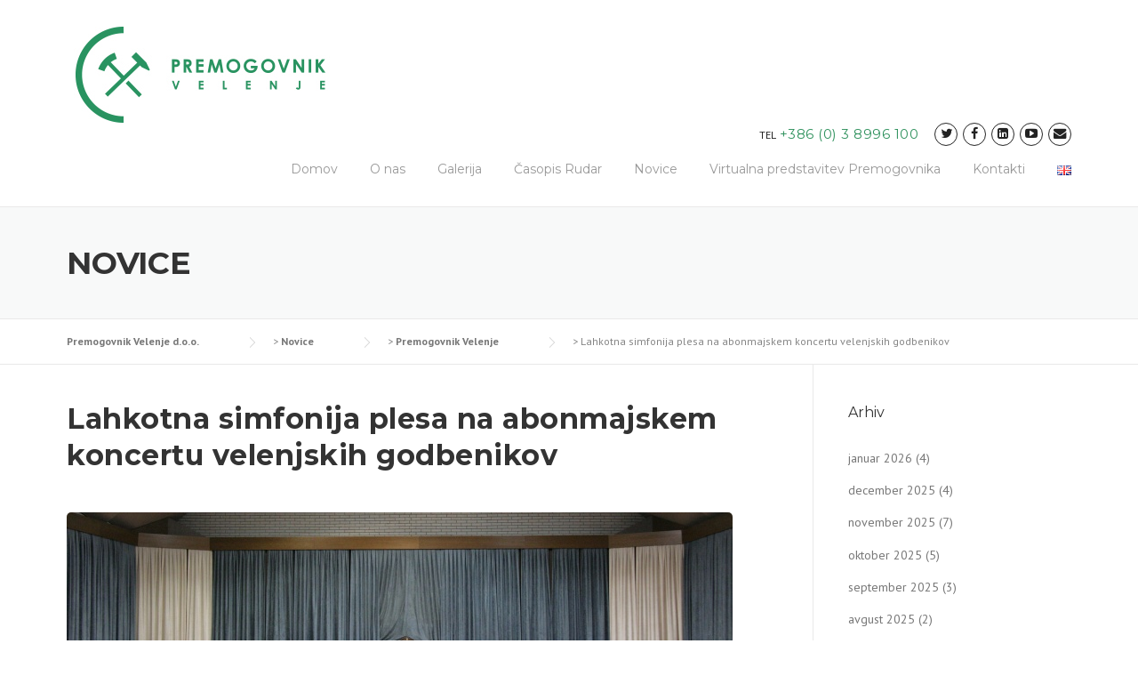

--- FILE ---
content_type: text/html; charset=UTF-8
request_url: https://www.rlv.si/2013/01/18/lahkotna-simfonija-plesa-na-abonmajskem-koncertu-velenjskih-godbenikov/
body_size: 19064
content:
<!DOCTYPE html>
<html lang="sl-SI">
<head>
	<meta charset="UTF-8">
	<meta name="viewport" content="width=device-width, initial-scale=1">
	<link rel="profile" href="http://gmpg.org/xfn/11">
	<link rel="pingback" href="https://www.rlv.si/xmlrpc.php">
	<title>Lahkotna simfonija plesa na abonmajskem koncertu velenjskih godbenikov &#8211; Premogovnik Velenje d.o.o.</title>
<meta name='robots' content='max-image-preview:large' />
	<style>img:is([sizes="auto" i], [sizes^="auto," i]) { contain-intrinsic-size: 3000px 1500px }</style>
	<link rel='dns-prefetch' href='//fonts.googleapis.com' />
<link rel='dns-prefetch' href='//maxcdn.bootstrapcdn.com' />
<link rel="alternate" type="application/rss+xml" title="Premogovnik Velenje d.o.o. &raquo; Vir" href="https://www.rlv.si/feed/" />
<script type="text/javascript">
/* <![CDATA[ */
window._wpemojiSettings = {"baseUrl":"https:\/\/s.w.org\/images\/core\/emoji\/16.0.1\/72x72\/","ext":".png","svgUrl":"https:\/\/s.w.org\/images\/core\/emoji\/16.0.1\/svg\/","svgExt":".svg","source":{"concatemoji":"https:\/\/www.rlv.si\/wp-includes\/js\/wp-emoji-release.min.js?ver=6.8.3"}};
/*! This file is auto-generated */
!function(s,n){var o,i,e;function c(e){try{var t={supportTests:e,timestamp:(new Date).valueOf()};sessionStorage.setItem(o,JSON.stringify(t))}catch(e){}}function p(e,t,n){e.clearRect(0,0,e.canvas.width,e.canvas.height),e.fillText(t,0,0);var t=new Uint32Array(e.getImageData(0,0,e.canvas.width,e.canvas.height).data),a=(e.clearRect(0,0,e.canvas.width,e.canvas.height),e.fillText(n,0,0),new Uint32Array(e.getImageData(0,0,e.canvas.width,e.canvas.height).data));return t.every(function(e,t){return e===a[t]})}function u(e,t){e.clearRect(0,0,e.canvas.width,e.canvas.height),e.fillText(t,0,0);for(var n=e.getImageData(16,16,1,1),a=0;a<n.data.length;a++)if(0!==n.data[a])return!1;return!0}function f(e,t,n,a){switch(t){case"flag":return n(e,"\ud83c\udff3\ufe0f\u200d\u26a7\ufe0f","\ud83c\udff3\ufe0f\u200b\u26a7\ufe0f")?!1:!n(e,"\ud83c\udde8\ud83c\uddf6","\ud83c\udde8\u200b\ud83c\uddf6")&&!n(e,"\ud83c\udff4\udb40\udc67\udb40\udc62\udb40\udc65\udb40\udc6e\udb40\udc67\udb40\udc7f","\ud83c\udff4\u200b\udb40\udc67\u200b\udb40\udc62\u200b\udb40\udc65\u200b\udb40\udc6e\u200b\udb40\udc67\u200b\udb40\udc7f");case"emoji":return!a(e,"\ud83e\udedf")}return!1}function g(e,t,n,a){var r="undefined"!=typeof WorkerGlobalScope&&self instanceof WorkerGlobalScope?new OffscreenCanvas(300,150):s.createElement("canvas"),o=r.getContext("2d",{willReadFrequently:!0}),i=(o.textBaseline="top",o.font="600 32px Arial",{});return e.forEach(function(e){i[e]=t(o,e,n,a)}),i}function t(e){var t=s.createElement("script");t.src=e,t.defer=!0,s.head.appendChild(t)}"undefined"!=typeof Promise&&(o="wpEmojiSettingsSupports",i=["flag","emoji"],n.supports={everything:!0,everythingExceptFlag:!0},e=new Promise(function(e){s.addEventListener("DOMContentLoaded",e,{once:!0})}),new Promise(function(t){var n=function(){try{var e=JSON.parse(sessionStorage.getItem(o));if("object"==typeof e&&"number"==typeof e.timestamp&&(new Date).valueOf()<e.timestamp+604800&&"object"==typeof e.supportTests)return e.supportTests}catch(e){}return null}();if(!n){if("undefined"!=typeof Worker&&"undefined"!=typeof OffscreenCanvas&&"undefined"!=typeof URL&&URL.createObjectURL&&"undefined"!=typeof Blob)try{var e="postMessage("+g.toString()+"("+[JSON.stringify(i),f.toString(),p.toString(),u.toString()].join(",")+"));",a=new Blob([e],{type:"text/javascript"}),r=new Worker(URL.createObjectURL(a),{name:"wpTestEmojiSupports"});return void(r.onmessage=function(e){c(n=e.data),r.terminate(),t(n)})}catch(e){}c(n=g(i,f,p,u))}t(n)}).then(function(e){for(var t in e)n.supports[t]=e[t],n.supports.everything=n.supports.everything&&n.supports[t],"flag"!==t&&(n.supports.everythingExceptFlag=n.supports.everythingExceptFlag&&n.supports[t]);n.supports.everythingExceptFlag=n.supports.everythingExceptFlag&&!n.supports.flag,n.DOMReady=!1,n.readyCallback=function(){n.DOMReady=!0}}).then(function(){return e}).then(function(){var e;n.supports.everything||(n.readyCallback(),(e=n.source||{}).concatemoji?t(e.concatemoji):e.wpemoji&&e.twemoji&&(t(e.twemoji),t(e.wpemoji)))}))}((window,document),window._wpemojiSettings);
/* ]]> */
</script>
<link rel='stylesheet' id='js_composer_front-css' href='https://www.rlv.si/wp-content/plugins/js_composer/assets/css/js_composer.min.css?ver=7.9' type='text/css' media='all' />
<link rel='stylesheet' id='easymega-css' href='https://www.rlv.si/wp-content/plugins/easymega/assets/css/style.css?ver=1746603550' type='text/css' media='all' />
<style id='easymega-inline-css' type='text/css'>
.easymega-wp-desktop #easymega-wp-page .easymega-wp .mega-item .mega-content li.mega-content-li { margin-top: 0px; }
</style>
<style id='wp-emoji-styles-inline-css' type='text/css'>

	img.wp-smiley, img.emoji {
		display: inline !important;
		border: none !important;
		box-shadow: none !important;
		height: 1em !important;
		width: 1em !important;
		margin: 0 0.07em !important;
		vertical-align: -0.1em !important;
		background: none !important;
		padding: 0 !important;
	}
</style>
<link rel='stylesheet' id='wp-block-library-css' href='https://www.rlv.si/wp-includes/css/dist/block-library/style.min.css?ver=6.8.3' type='text/css' media='all' />
<style id='classic-theme-styles-inline-css' type='text/css'>
/*! This file is auto-generated */
.wp-block-button__link{color:#fff;background-color:#32373c;border-radius:9999px;box-shadow:none;text-decoration:none;padding:calc(.667em + 2px) calc(1.333em + 2px);font-size:1.125em}.wp-block-file__button{background:#32373c;color:#fff;text-decoration:none}
</style>
<style id='global-styles-inline-css' type='text/css'>
:root{--wp--preset--aspect-ratio--square: 1;--wp--preset--aspect-ratio--4-3: 4/3;--wp--preset--aspect-ratio--3-4: 3/4;--wp--preset--aspect-ratio--3-2: 3/2;--wp--preset--aspect-ratio--2-3: 2/3;--wp--preset--aspect-ratio--16-9: 16/9;--wp--preset--aspect-ratio--9-16: 9/16;--wp--preset--color--black: #000000;--wp--preset--color--cyan-bluish-gray: #abb8c3;--wp--preset--color--white: #ffffff;--wp--preset--color--pale-pink: #f78da7;--wp--preset--color--vivid-red: #cf2e2e;--wp--preset--color--luminous-vivid-orange: #ff6900;--wp--preset--color--luminous-vivid-amber: #fcb900;--wp--preset--color--light-green-cyan: #7bdcb5;--wp--preset--color--vivid-green-cyan: #00d084;--wp--preset--color--pale-cyan-blue: #8ed1fc;--wp--preset--color--vivid-cyan-blue: #0693e3;--wp--preset--color--vivid-purple: #9b51e0;--wp--preset--gradient--vivid-cyan-blue-to-vivid-purple: linear-gradient(135deg,rgba(6,147,227,1) 0%,rgb(155,81,224) 100%);--wp--preset--gradient--light-green-cyan-to-vivid-green-cyan: linear-gradient(135deg,rgb(122,220,180) 0%,rgb(0,208,130) 100%);--wp--preset--gradient--luminous-vivid-amber-to-luminous-vivid-orange: linear-gradient(135deg,rgba(252,185,0,1) 0%,rgba(255,105,0,1) 100%);--wp--preset--gradient--luminous-vivid-orange-to-vivid-red: linear-gradient(135deg,rgba(255,105,0,1) 0%,rgb(207,46,46) 100%);--wp--preset--gradient--very-light-gray-to-cyan-bluish-gray: linear-gradient(135deg,rgb(238,238,238) 0%,rgb(169,184,195) 100%);--wp--preset--gradient--cool-to-warm-spectrum: linear-gradient(135deg,rgb(74,234,220) 0%,rgb(151,120,209) 20%,rgb(207,42,186) 40%,rgb(238,44,130) 60%,rgb(251,105,98) 80%,rgb(254,248,76) 100%);--wp--preset--gradient--blush-light-purple: linear-gradient(135deg,rgb(255,206,236) 0%,rgb(152,150,240) 100%);--wp--preset--gradient--blush-bordeaux: linear-gradient(135deg,rgb(254,205,165) 0%,rgb(254,45,45) 50%,rgb(107,0,62) 100%);--wp--preset--gradient--luminous-dusk: linear-gradient(135deg,rgb(255,203,112) 0%,rgb(199,81,192) 50%,rgb(65,88,208) 100%);--wp--preset--gradient--pale-ocean: linear-gradient(135deg,rgb(255,245,203) 0%,rgb(182,227,212) 50%,rgb(51,167,181) 100%);--wp--preset--gradient--electric-grass: linear-gradient(135deg,rgb(202,248,128) 0%,rgb(113,206,126) 100%);--wp--preset--gradient--midnight: linear-gradient(135deg,rgb(2,3,129) 0%,rgb(40,116,252) 100%);--wp--preset--font-size--small: 13px;--wp--preset--font-size--medium: 20px;--wp--preset--font-size--large: 36px;--wp--preset--font-size--x-large: 42px;--wp--preset--spacing--20: 0.44rem;--wp--preset--spacing--30: 0.67rem;--wp--preset--spacing--40: 1rem;--wp--preset--spacing--50: 1.5rem;--wp--preset--spacing--60: 2.25rem;--wp--preset--spacing--70: 3.38rem;--wp--preset--spacing--80: 5.06rem;--wp--preset--shadow--natural: 6px 6px 9px rgba(0, 0, 0, 0.2);--wp--preset--shadow--deep: 12px 12px 50px rgba(0, 0, 0, 0.4);--wp--preset--shadow--sharp: 6px 6px 0px rgba(0, 0, 0, 0.2);--wp--preset--shadow--outlined: 6px 6px 0px -3px rgba(255, 255, 255, 1), 6px 6px rgba(0, 0, 0, 1);--wp--preset--shadow--crisp: 6px 6px 0px rgba(0, 0, 0, 1);}:where(.is-layout-flex){gap: 0.5em;}:where(.is-layout-grid){gap: 0.5em;}body .is-layout-flex{display: flex;}.is-layout-flex{flex-wrap: wrap;align-items: center;}.is-layout-flex > :is(*, div){margin: 0;}body .is-layout-grid{display: grid;}.is-layout-grid > :is(*, div){margin: 0;}:where(.wp-block-columns.is-layout-flex){gap: 2em;}:where(.wp-block-columns.is-layout-grid){gap: 2em;}:where(.wp-block-post-template.is-layout-flex){gap: 1.25em;}:where(.wp-block-post-template.is-layout-grid){gap: 1.25em;}.has-black-color{color: var(--wp--preset--color--black) !important;}.has-cyan-bluish-gray-color{color: var(--wp--preset--color--cyan-bluish-gray) !important;}.has-white-color{color: var(--wp--preset--color--white) !important;}.has-pale-pink-color{color: var(--wp--preset--color--pale-pink) !important;}.has-vivid-red-color{color: var(--wp--preset--color--vivid-red) !important;}.has-luminous-vivid-orange-color{color: var(--wp--preset--color--luminous-vivid-orange) !important;}.has-luminous-vivid-amber-color{color: var(--wp--preset--color--luminous-vivid-amber) !important;}.has-light-green-cyan-color{color: var(--wp--preset--color--light-green-cyan) !important;}.has-vivid-green-cyan-color{color: var(--wp--preset--color--vivid-green-cyan) !important;}.has-pale-cyan-blue-color{color: var(--wp--preset--color--pale-cyan-blue) !important;}.has-vivid-cyan-blue-color{color: var(--wp--preset--color--vivid-cyan-blue) !important;}.has-vivid-purple-color{color: var(--wp--preset--color--vivid-purple) !important;}.has-black-background-color{background-color: var(--wp--preset--color--black) !important;}.has-cyan-bluish-gray-background-color{background-color: var(--wp--preset--color--cyan-bluish-gray) !important;}.has-white-background-color{background-color: var(--wp--preset--color--white) !important;}.has-pale-pink-background-color{background-color: var(--wp--preset--color--pale-pink) !important;}.has-vivid-red-background-color{background-color: var(--wp--preset--color--vivid-red) !important;}.has-luminous-vivid-orange-background-color{background-color: var(--wp--preset--color--luminous-vivid-orange) !important;}.has-luminous-vivid-amber-background-color{background-color: var(--wp--preset--color--luminous-vivid-amber) !important;}.has-light-green-cyan-background-color{background-color: var(--wp--preset--color--light-green-cyan) !important;}.has-vivid-green-cyan-background-color{background-color: var(--wp--preset--color--vivid-green-cyan) !important;}.has-pale-cyan-blue-background-color{background-color: var(--wp--preset--color--pale-cyan-blue) !important;}.has-vivid-cyan-blue-background-color{background-color: var(--wp--preset--color--vivid-cyan-blue) !important;}.has-vivid-purple-background-color{background-color: var(--wp--preset--color--vivid-purple) !important;}.has-black-border-color{border-color: var(--wp--preset--color--black) !important;}.has-cyan-bluish-gray-border-color{border-color: var(--wp--preset--color--cyan-bluish-gray) !important;}.has-white-border-color{border-color: var(--wp--preset--color--white) !important;}.has-pale-pink-border-color{border-color: var(--wp--preset--color--pale-pink) !important;}.has-vivid-red-border-color{border-color: var(--wp--preset--color--vivid-red) !important;}.has-luminous-vivid-orange-border-color{border-color: var(--wp--preset--color--luminous-vivid-orange) !important;}.has-luminous-vivid-amber-border-color{border-color: var(--wp--preset--color--luminous-vivid-amber) !important;}.has-light-green-cyan-border-color{border-color: var(--wp--preset--color--light-green-cyan) !important;}.has-vivid-green-cyan-border-color{border-color: var(--wp--preset--color--vivid-green-cyan) !important;}.has-pale-cyan-blue-border-color{border-color: var(--wp--preset--color--pale-cyan-blue) !important;}.has-vivid-cyan-blue-border-color{border-color: var(--wp--preset--color--vivid-cyan-blue) !important;}.has-vivid-purple-border-color{border-color: var(--wp--preset--color--vivid-purple) !important;}.has-vivid-cyan-blue-to-vivid-purple-gradient-background{background: var(--wp--preset--gradient--vivid-cyan-blue-to-vivid-purple) !important;}.has-light-green-cyan-to-vivid-green-cyan-gradient-background{background: var(--wp--preset--gradient--light-green-cyan-to-vivid-green-cyan) !important;}.has-luminous-vivid-amber-to-luminous-vivid-orange-gradient-background{background: var(--wp--preset--gradient--luminous-vivid-amber-to-luminous-vivid-orange) !important;}.has-luminous-vivid-orange-to-vivid-red-gradient-background{background: var(--wp--preset--gradient--luminous-vivid-orange-to-vivid-red) !important;}.has-very-light-gray-to-cyan-bluish-gray-gradient-background{background: var(--wp--preset--gradient--very-light-gray-to-cyan-bluish-gray) !important;}.has-cool-to-warm-spectrum-gradient-background{background: var(--wp--preset--gradient--cool-to-warm-spectrum) !important;}.has-blush-light-purple-gradient-background{background: var(--wp--preset--gradient--blush-light-purple) !important;}.has-blush-bordeaux-gradient-background{background: var(--wp--preset--gradient--blush-bordeaux) !important;}.has-luminous-dusk-gradient-background{background: var(--wp--preset--gradient--luminous-dusk) !important;}.has-pale-ocean-gradient-background{background: var(--wp--preset--gradient--pale-ocean) !important;}.has-electric-grass-gradient-background{background: var(--wp--preset--gradient--electric-grass) !important;}.has-midnight-gradient-background{background: var(--wp--preset--gradient--midnight) !important;}.has-small-font-size{font-size: var(--wp--preset--font-size--small) !important;}.has-medium-font-size{font-size: var(--wp--preset--font-size--medium) !important;}.has-large-font-size{font-size: var(--wp--preset--font-size--large) !important;}.has-x-large-font-size{font-size: var(--wp--preset--font-size--x-large) !important;}
:where(.wp-block-post-template.is-layout-flex){gap: 1.25em;}:where(.wp-block-post-template.is-layout-grid){gap: 1.25em;}
:where(.wp-block-columns.is-layout-flex){gap: 2em;}:where(.wp-block-columns.is-layout-grid){gap: 2em;}
:root :where(.wp-block-pullquote){font-size: 1.5em;line-height: 1.6;}
</style>
<link rel='stylesheet' id='dnd-upload-cf7-css' href='https://www.rlv.si/wp-content/plugins/drag-and-drop-multiple-file-upload-contact-form-7/assets/css/dnd-upload-cf7.css?ver=1.3.8.9' type='text/css' media='all' />
<link rel='stylesheet' id='contact-form-7-css' href='https://www.rlv.si/wp-content/plugins/contact-form-7/includes/css/styles.css?ver=6.0.6' type='text/css' media='all' />
<link rel='stylesheet' id='essential-grid-plugin-settings-css' href='https://www.rlv.si/wp-content/plugins/essential-grid/public/assets/css/settings.css?ver=2.2.4' type='text/css' media='all' />
<link rel='stylesheet' id='tp-open-sans-css' href='https://fonts.googleapis.com/css?family=Open+Sans%3A300%2C400%2C600%2C700%2C800&#038;ver=6.8.3' type='text/css' media='all' />
<link rel='stylesheet' id='tp-raleway-css' href='https://fonts.googleapis.com/css?family=Raleway%3A100%2C200%2C300%2C400%2C500%2C600%2C700%2C800%2C900&#038;ver=6.8.3' type='text/css' media='all' />
<link rel='stylesheet' id='tp-droid-serif-css' href='https://fonts.googleapis.com/css?family=Droid+Serif%3A400%2C700&#038;ver=6.8.3' type='text/css' media='all' />
<link rel='stylesheet' id='tp-fontello-css' href='https://www.rlv.si/wp-content/plugins/essential-grid/public/assets/font/fontello/css/fontello.css?ver=2.2.4' type='text/css' media='all' />
<link rel='stylesheet' id='rs-plugin-settings-css' href='https://www.rlv.si/wp-content/plugins/revslider/public/assets/css/settings.css?ver=5.4.7.2' type='text/css' media='all' />
<style id='rs-plugin-settings-inline-css' type='text/css'>
#rs-demo-id {}
</style>
<link rel='stylesheet' id='ivory-search-styles-css' href='https://www.rlv.si/wp-content/plugins/add-search-to-menu/public/css/ivory-search.min.css?ver=5.5.9' type='text/css' media='all' />
<link rel='stylesheet' id='wpcharming-style-css' href='https://www.rlv.si/wp-content/themes/construction/style.css?ver=6.8.3' type='text/css' media='all' />
<link rel='stylesheet' id='wpcharming-fontawesome-css' href='//maxcdn.bootstrapcdn.com/font-awesome/4.4.0/css/font-awesome.min.css?ver=4.2.0' type='text/css' media='all' />
<link rel='stylesheet' id='cf7cf-style-css' href='https://www.rlv.si/wp-content/plugins/cf7-conditional-fields/style.css?ver=2.5.11' type='text/css' media='all' />
<link rel='stylesheet' id='redux-google-fonts-wpc_options-css' href='https://fonts.googleapis.com/css?family=PT+Sans%3A400%2C700%2C400italic%2C700italic%7CMontserrat%3A400%2C700&#038;subset=latin&#038;ver=1736412882' type='text/css' media='all' />
<script type="text/javascript" id="jquery-core-js-extra">
/* <![CDATA[ */
var header_fixed_setting = {"fixed_header":"1"};
/* ]]> */
</script>
<script type="text/javascript" src="https://www.rlv.si/wp-includes/js/jquery/jquery.min.js?ver=3.7.1" id="jquery-core-js"></script>
<script type="text/javascript" src="https://www.rlv.si/wp-includes/js/jquery/jquery-migrate.min.js?ver=3.4.1" id="jquery-migrate-js"></script>
<script type="text/javascript" src="https://www.rlv.si/wp-content/plugins/essential-grid/public/assets/js/jquery.esgbox.min.js?ver=2.2.4" id="themepunchboxext-js"></script>
<script type="text/javascript" src="https://www.rlv.si/wp-content/plugins/essential-grid/public/assets/js/jquery.themepunch.tools.min.js?ver=2.2.4" id="tp-tools-js"></script>
<script type="text/javascript" src="https://www.rlv.si/wp-content/plugins/revslider/public/assets/js/jquery.themepunch.revolution.min.js?ver=5.4.7.2" id="revmin-js"></script>
<script type="text/javascript" src="https://www.rlv.si/wp-content/themes/construction/assets/js/modernizr.min.js?ver=2.6.2" id="wpcharming-modernizr-js"></script>
<script type="text/javascript" src="https://www.rlv.si/wp-content/themes/construction/assets/js/libs.js?ver=6.8.3" id="wpcharming-libs-js"></script>
<script></script><link rel="https://api.w.org/" href="https://www.rlv.si/wp-json/" /><link rel="alternate" title="JSON" type="application/json" href="https://www.rlv.si/wp-json/wp/v2/posts/4813" /><link rel="EditURI" type="application/rsd+xml" title="RSD" href="https://www.rlv.si/xmlrpc.php?rsd" />
<meta name="generator" content="WordPress 6.8.3" />
<link rel="canonical" href="https://www.rlv.si/2013/01/18/lahkotna-simfonija-plesa-na-abonmajskem-koncertu-velenjskih-godbenikov/" />
<link rel='shortlink' href='https://www.rlv.si/?p=4813' />
<link rel="alternate" title="oEmbed (JSON)" type="application/json+oembed" href="https://www.rlv.si/wp-json/oembed/1.0/embed?url=https%3A%2F%2Fwww.rlv.si%2F2013%2F01%2F18%2Flahkotna-simfonija-plesa-na-abonmajskem-koncertu-velenjskih-godbenikov%2F" />
<link rel="alternate" title="oEmbed (XML)" type="text/xml+oembed" href="https://www.rlv.si/wp-json/oembed/1.0/embed?url=https%3A%2F%2Fwww.rlv.si%2F2013%2F01%2F18%2Flahkotna-simfonija-plesa-na-abonmajskem-koncertu-velenjskih-godbenikov%2F&#038;format=xml" />
		<script type="text/javascript">
			var ajaxRevslider;
			
			jQuery(document).ready(function() {
				// CUSTOM AJAX CONTENT LOADING FUNCTION
				ajaxRevslider = function(obj) {
				
					// obj.type : Post Type
					// obj.id : ID of Content to Load
					// obj.aspectratio : The Aspect Ratio of the Container / Media
					// obj.selector : The Container Selector where the Content of Ajax will be injected. It is done via the Essential Grid on Return of Content
					
					var content = "";

					data = {};
					
					data.action = 'revslider_ajax_call_front';
					data.client_action = 'get_slider_html';
					data.token = '96ae78a0f3';
					data.type = obj.type;
					data.id = obj.id;
					data.aspectratio = obj.aspectratio;
					
					// SYNC AJAX REQUEST
					jQuery.ajax({
						type:"post",
						url:"https://www.rlv.si/wp-admin/admin-ajax.php",
						dataType: 'json',
						data:data,
						async:false,
						success: function(ret, textStatus, XMLHttpRequest) {
							if(ret.success == true)
								content = ret.data;								
						},
						error: function(e) {
							console.log(e);
						}
					});
					
					 // FIRST RETURN THE CONTENT WHEN IT IS LOADED !!
					 return content;						 
				};
				
				// CUSTOM AJAX FUNCTION TO REMOVE THE SLIDER
				var ajaxRemoveRevslider = function(obj) {
					return jQuery(obj.selector+" .rev_slider").revkill();
				};

				// EXTEND THE AJAX CONTENT LOADING TYPES WITH TYPE AND FUNCTION
				var extendessential = setInterval(function() {
					if (jQuery.fn.tpessential != undefined) {
						clearInterval(extendessential);
						if(typeof(jQuery.fn.tpessential.defaults) !== 'undefined') {
							jQuery.fn.tpessential.defaults.ajaxTypes.push({type:"revslider",func:ajaxRevslider,killfunc:ajaxRemoveRevslider,openAnimationSpeed:0.3});   
							// type:  Name of the Post to load via Ajax into the Essential Grid Ajax Container
							// func: the Function Name which is Called once the Item with the Post Type has been clicked
							// killfunc: function to kill in case the Ajax Window going to be removed (before Remove function !
							// openAnimationSpeed: how quick the Ajax Content window should be animated (default is 0.3)
						}
					}
				},30);
			});
		</script>
		<!--[if lt IE 9]><script src="https://www.rlv.si/wp-content/themes/construction/assets/js/html5.min.js"></script><![endif]-->
	<link rel="shortcut icon" href="https://www.rlv.si/wp-content/uploads/2023/01/kladivca.png">
<style id="theme_option_custom_css" type="text/css">
 
</style>
<meta name="generator" content="Powered by WPBakery Page Builder - drag and drop page builder for WordPress."/>
<meta name="generator" content="Powered by Slider Revolution 5.4.7.2 - responsive, Mobile-Friendly Slider Plugin for WordPress with comfortable drag and drop interface." />
<script type="text/javascript">function setREVStartSize(e){									
						try{ e.c=jQuery(e.c);var i=jQuery(window).width(),t=9999,r=0,n=0,l=0,f=0,s=0,h=0;
							if(e.responsiveLevels&&(jQuery.each(e.responsiveLevels,function(e,f){f>i&&(t=r=f,l=e),i>f&&f>r&&(r=f,n=e)}),t>r&&(l=n)),f=e.gridheight[l]||e.gridheight[0]||e.gridheight,s=e.gridwidth[l]||e.gridwidth[0]||e.gridwidth,h=i/s,h=h>1?1:h,f=Math.round(h*f),"fullscreen"==e.sliderLayout){var u=(e.c.width(),jQuery(window).height());if(void 0!=e.fullScreenOffsetContainer){var c=e.fullScreenOffsetContainer.split(",");if (c) jQuery.each(c,function(e,i){u=jQuery(i).length>0?u-jQuery(i).outerHeight(!0):u}),e.fullScreenOffset.split("%").length>1&&void 0!=e.fullScreenOffset&&e.fullScreenOffset.length>0?u-=jQuery(window).height()*parseInt(e.fullScreenOffset,0)/100:void 0!=e.fullScreenOffset&&e.fullScreenOffset.length>0&&(u-=parseInt(e.fullScreenOffset,0))}f=u}else void 0!=e.minHeight&&f<e.minHeight&&(f=e.minHeight);e.c.closest(".rev_slider_wrapper").css({height:f})					
						}catch(d){console.log("Failure at Presize of Slider:"+d)}						
					};</script>
		<style type="text/css" id="wp-custom-css">
			/* Remove meta data */
.entry-meta .byline, .entry-meta .cat-links { display: none; }
 
.entry-meta .posted-on { display: none; }		</style>
		<style type="text/css" title="dynamic-css" class="options-output">.site-header .site-branding{margin-top:0;margin-right:0;margin-bottom:0;margin-left:0;}.header-normal .site-header{background-color:transparent;}.header-normal .header-right-wrap, .site-header .header-right-wrap .header-social a i{color:#222222;}.header-normal .site-header .header-right-wrap .header-social a i{border-color:#222222;}.page-title-wrap{background-color:#f8f9f9;}a, .primary-color, .wpc-menu a:hover, .wpc-menu > li.current-menu-item > a, .wpc-menu > li.current-menu-ancestor > a,
                                                       .entry-footer .post-categories li a:hover, .entry-footer .post-tags li a:hover,
                                                       .heading-404, .grid-item .grid-title a:hover, .widget a:hover, .widget #calendar_wrap a, .widget_recent_comments a,
                                                       #secondary .widget.widget_nav_menu ul li a:hover, #secondary .widget.widget_nav_menu ul li li a:hover, #secondary .widget.widget_nav_menu ul li li li a:hover,
                                                       #secondary .widget.widget_nav_menu ul li.current-menu-item a, .woocommerce ul.products li.product .price, .woocommerce .star-rating,
                                                       .iconbox-wrapper .iconbox-icon .primary, .iconbox-wrapper .iconbox-image .primary, .iconbox-wrapper a:hover,
                                                       .breadcrumbs a:hover, #comments .comment .comment-wrapper .comment-meta .comment-time:hover, #comments .comment .comment-wrapper .comment-meta .comment-reply-link:hover, #comments .comment .comment-wrapper .comment-meta .comment-edit-link:hover,
                                                       .nav-toggle-active i, .header-transparent .header-right-wrap .extract-element .phone-text, .site-header .header-right-wrap .extract-element .phone-text,
                                                       .wpb_wrapper .wpc-projects-light .esg-navigationbutton:hover, .wpb_wrapper .wpc-projects-light .esg-filterbutton:hover,.wpb_wrapper .wpc-projects-light .esg-sortbutton:hover,.wpb_wrapper .wpc-projects-light .esg-sortbutton-order:hover,.wpb_wrapper .wpc-projects-light .esg-cartbutton-order:hover,.wpb_wrapper .wpc-projects-light .esg-filterbutton.selected,
                                                       .wpb_wrapper .wpc-projects-dark .esg-navigationbutton:hover, .wpb_wrapper .wpc-projects-dark .esg-filterbutton:hover, .wpb_wrapper .wpc-projects-dark .esg-sortbutton:hover,.wpb_wrapper .wpc-projects-dark .esg-sortbutton-order:hover,.wpb_wrapper .wpc-projects-dark .esg-cartbutton-order:hover, .wpb_wrapper .wpc-projects-dark .esg-filterbutton.selected{color:#30925e;}input[type="reset"], input[type="submit"], input[type="submit"], .wpc-menu ul li a:hover,
                                                       .wpc-menu ul li.current-menu-item > a, .loop-pagination a:hover, .loop-pagination span:hover,
                                                       .loop-pagination a.current, .loop-pagination span.current, .footer-social, .tagcloud a:hover, woocommerce #respond input#submit.alt, .woocommerce a.button.alt, .woocommerce button.button.alt, .woocommerce input.button.alt,
                                                       .woocommerce #respond input#submit.alt:hover, .woocommerce #respond input#submit.alt:focus, .woocommerce #respond input#submit.alt:active, .woocommerce a.button.alt:hover, .woocommerce a.button.alt:focus, .woocommerce a.button.alt:active, .woocommerce button.button.alt:hover, .woocommerce button.button.alt:focus, .woocommerce button.button.alt:active, .woocommerce input.button.alt:hover, .woocommerce input.button.alt:focus, .woocommerce input.button.alt:active,
                                                       .woocommerce span.onsale, .entry-content .wpb_content_element .wpb_tour_tabs_wrapper .wpb_tabs_nav li.ui-tabs-active a, .entry-content .wpb_content_element .wpb_accordion_header li.ui-tabs-active a,
                                                       .entry-content .wpb_content_element .wpb_accordion_wrapper .wpb_accordion_header.ui-state-active a,
                                                       .btn, .btn:hover, .btn-primary, .custom-heading .heading-line, .custom-heading .heading-line.primary,
                                                       .wpb_wrapper .eg-wpc_projects-element-1{background-color:#30925e;}textarea:focus, input[type="date"]:focus, input[type="datetime"]:focus, input[type="datetime-local"]:focus, input[type="email"]:focus, input[type="month"]:focus, input[type="number"]:focus, input[type="password"]:focus, input[type="search"]:focus, input[type="tel"]:focus, input[type="text"]:focus, input[type="time"]:focus, input[type="url"]:focus, input[type="week"]:focus,
                                                       .entry-content blockquote, .woocommerce ul.products li.product a img:hover, .woocommerce div.product div.images img:hover{border-color:#30925e;}#secondary .widget.widget_nav_menu ul li.current-menu-item a:before{border-left-color:#30925e;}.secondary-color, .iconbox-wrapper .iconbox-icon .secondary, .iconbox-wrapper .iconbox-image .secondary{color:#939393;}.btn-secondary, .custom-heading .heading-line.secondary{background-color:#939393;}.hentry.sticky, .entry-content blockquote, .entry-meta .sticky-label,
                                .entry-author, #comments .comment .comment-wrapper, .page-title-wrap, .widget_wpc_posts ul li,
                                .inverted-column > .wpb_wrapper, .inverted-row, div.wpcf7-response-output{background-color:#f8f9f9;}hr, abbr, acronym, dfn, table, table > thead > tr > th, table > tbody > tr > th, table > tfoot > tr > th, table > thead > tr > td, table > tbody > tr > td, table > tfoot > tr > td,
                                fieldset, select, textarea, input[type="date"], input[type="datetime"], input[type="datetime-local"], input[type="email"], input[type="month"], input[type="number"], input[type="password"], input[type="search"], input[type="tel"], input[type="text"], input[type="time"], input[type="url"], input[type="week"],
                                .left-sidebar .content-area, .left-sidebar .sidebar, .right-sidebar .content-area, .right-sidebar .sidebar,
                                .site-header, .wpc-menu.wpc-menu-mobile, .wpc-menu.wpc-menu-mobile li, .blog .hentry, .archive .hentry, .search .hentry,
                                .page-header .page-title, .archive-title, .client-logo img, #comments .comment-list .pingback, .page-title-wrap, .page-header-wrap,
                                .portfolio-prev i, .portfolio-next i, #secondary .widget.widget_nav_menu ul li.current-menu-item a, .icon-button,
                                .woocommerce nav.woocommerce-pagination ul, .woocommerce nav.woocommerce-pagination ul li,woocommerce div.product .woocommerce-tabs ul.tabs:before, .woocommerce #content div.product .woocommerce-tabs ul.tabs:before, .woocommerce-page div.product .woocommerce-tabs ul.tabs:before, .woocommerce-page #content div.product .woocommerce-tabs ul.tabs:before,
                                .woocommerce div.product .woocommerce-tabs ul.tabs li:after, .woocommerce div.product .woocommerce-tabs ul.tabs li:before,
                                .woocommerce table.cart td.actions .coupon .input-text, .woocommerce #content table.cart td.actions .coupon .input-text, .woocommerce-page table.cart td.actions .coupon .input-text, .woocommerce-page #content table.cart td.actions .coupon .input-text,
                                .woocommerce form.checkout_coupon, .woocommerce form.login, .woocommerce form.register,.shop-elements i, .testimonial .testimonial-content, .breadcrumbs,
                                .woocommerce-cart .cart-collaterals .cart_totals table td, .woocommerce-cart .cart-collaterals .cart_totals table th,.carousel-prev, .carousel-next,.recent-news-meta,
                                .woocommerce ul.products li.product a img, .woocommerce div.product div.images img{border-color:#e9e9e9;}.site{background-color:#ffffff;}.layout-boxed{background-color:#333333;}body{font-family:"PT Sans";color:#777777;font-size:14px;}h1,h2,h3,h4,h5,h6, .font-heading{font-family:Montserrat;font-weight:normal;color:#333333;}.site-footer{background-color:#222222;}.site-footer .footer-columns .footer-column .widget .widget-title{color:#eeeeee;}.site-footer, .site-footer .widget, .site-footer p{color:#999999;}.site-footer a, .site-footer .widget a{color:#dddddd;}.site-footer a:hover, .site-footer .widget a:hover{color:#ffffff;}</style><noscript><style> .wpb_animate_when_almost_visible { opacity: 1; }</style></noscript>			<style type="text/css">
					</style>
		</head>

<body class="wp-singular post-template-default single single-post postid-4813 single-format-standard wp-theme-construction construction header-header-default header-fixed-on header-normal chrome osx wpb-js-composer js-comp-ver-7.9 vc_responsive">
<div id="page" class="hfeed site">

	<a class="skip-link screen-reader-text" href="#content">Skip to content</a>

	<header id="masthead" class="site-header fixed-on" role="banner">
		<div class="header-wrap">
			<div class="container">
				<div class="site-branding">
										<a href="https://www.rlv.si/" title="Premogovnik Velenje d.o.o." rel="home">
						<img src="https://www.rlv.si/wp-content/uploads/2025/01/logo-PV_lezeci_brez-HSE-web.jpg" alt="" />
					</a>
									</div><!-- /.site-branding -->

				<div class="header-right-wrap clearfix">

					<div class="header-widget">
						<div class="header-right-widgets clearfix">

							<div class="header-extract clearfix">

																<div class="extract-element">
									<div class="header-social">
										<a target="_blank" href="https://twitter.com/PremogovnikVE" title="Twitter"><i class="fa fa-twitter"></i></a> 										<a target="_blank" href="https://www.facebook.com/premogovnik.velenje.si/" title="Facebook"><i class="fa fa-facebook"></i></a> 										<a target="_blank" href="https://www.linkedin.com/company/premogovnik-velenje" title="Linkedin"><i class="fa fa-linkedin-square"></i></a> 																																																																																<a target="_blank" href="https://www.youtube.com/channel/UCugRIaNMpHKcEXpvLgfCQcA" title="Youtube"><i class="fa fa-youtube-play"></i></a> 										<a href="mailto: info@rlv.si" title="Email"><i class="fa fa-envelope"></i></a> 																			</div>
								</div>
								
																<div class="extract-element">
									<span class="header-text">TEL</span> <span class="phone-text primary-color">+386 (0) 3 8996 100</span>
								</div>
								
								
							</div>
						</div>
					</div>
				
					<nav id="site-navigation" class="main-navigation" role="navigation">
						<div id="nav-toggle"><i class="fa fa-bars"></i></div>
						<ul class="wpc-menu">	
					   	   <li id="menu-item-514" class="menu-item menu-item-type-custom menu-item-object-custom menu-item-home menu-item-514 mega-item dropdown menu-item-has-children mega-boxed"><a href="http://www.rlv.si">Domov</a></li>
<li id="menu-item-1552" class="menu-item menu-item-type-post_type menu-item-object-page menu-item-has-children menu-item-1552"><a href="https://www.rlv.si/o-nas/o-podjetju/predstavitev-druzbe/">O nas</a>
<ul class="sub-menu">
	<li id="menu-item-1488" class="menu-item menu-item-type-post_type menu-item-object-page menu-item-has-children menu-item-1488"><a href="https://www.rlv.si/o-nas/o-podjetju/predstavitev-druzbe/">O Podjetju</a>
	<ul class="sub-menu">
		<li id="menu-item-884" class="menu-item menu-item-type-post_type menu-item-object-page menu-item-884"><a href="https://www.rlv.si/o-nas/o-podjetju/predstavitev-druzbe/">Predstavitev družbe</a></li>
		<li id="menu-item-932" class="menu-item menu-item-type-post_type menu-item-object-page menu-item-932"><a href="https://www.rlv.si/o-nas/o-podjetju/zgodovina-in-tradicija/">Zgodovina in tradicija</a></li>
		<li id="menu-item-895" class="menu-item menu-item-type-post_type menu-item-object-page menu-item-895"><a href="https://www.rlv.si/o-nas/o-podjetju/osebna-izkaznica/">Osebna izkaznica</a></li>
		<li id="menu-item-894" class="menu-item menu-item-type-post_type menu-item-object-page menu-item-894"><a href="https://www.rlv.si/o-nas/o-podjetju/vodstvo-in-nadzorni-svet/">Vodstvo in Nadzorni svet</a></li>
		<li id="menu-item-893" class="menu-item menu-item-type-post_type menu-item-object-page menu-item-893"><a href="https://www.rlv.si/o-nas/o-podjetju/poslanstvo-vizija-strategija-in-politika-sistemov-vodenja/">Poslanstvo, vizija, strategija in politika sistemov vodenja</a></li>
		<li id="menu-item-1913" class="menu-item menu-item-type-post_type menu-item-object-page menu-item-1913"><a href="https://www.rlv.si/o-nas/o-podjetju/letna-porocila/">Letna poročila</a></li>
		<li id="menu-item-890" class="menu-item menu-item-type-post_type menu-item-object-page menu-item-has-children menu-item-890"><a href="https://www.rlv.si/o-nas/o-podjetju/druzbena-odgovornost/">Družbena odgovornost</a>
		<ul class="sub-menu">
			<li id="menu-item-20334" class="menu-item menu-item-type-post_type menu-item-object-page menu-item-20334"><a href="https://www.rlv.si/o-nas/o-podjetju/druzbena-odgovornost/vloga/">Vloga za sponzorstvo, donacijo ali oglaševanje</a></li>
		</ul>
</li>
		<li id="menu-item-892" class="menu-item menu-item-type-post_type menu-item-object-page menu-item-892"><a href="https://www.rlv.si/o-nas/o-podjetju/standardi-in-certifikati/">Standardi in certifikati</a></li>
	</ul>
</li>
	<li id="menu-item-977" class="menu-item menu-item-type-post_type menu-item-object-page menu-item-977"><a href="https://www.rlv.si/o-nas/proizvodnja/">Proizvodnja</a></li>
	<li id="menu-item-18579" class="menu-item menu-item-type-post_type menu-item-object-page menu-item-has-children menu-item-18579"><a href="https://www.rlv.si/o-nas/tehnicno-podrocje/jamomerstvo/">Raziskave in projektiranje</a>
	<ul class="sub-menu">
		<li id="menu-item-1221" class="menu-item menu-item-type-post_type menu-item-object-page menu-item-1221"><a href="https://www.rlv.si/o-nas/tehnicno-podrocje/jamomerstvo/">Jamomerstvo – Rudarska merjenja</a></li>
		<li id="menu-item-1222" class="menu-item menu-item-type-post_type menu-item-object-page menu-item-has-children menu-item-1222"><a href="https://www.rlv.si/o-nas/tehnicno-podrocje/hidrogeologija/">Hidrogeologija</a>
		<ul class="sub-menu">
			<li id="menu-item-18573" class="menu-item menu-item-type-post_type menu-item-object-page menu-item-18573"><a href="https://www.rlv.si/o-nas/tehnicno-podrocje/hidrogeologija/geomehanika/">Geomehanika</a></li>
			<li id="menu-item-18572" class="menu-item menu-item-type-post_type menu-item-object-page menu-item-18572"><a href="https://www.rlv.si/o-nas/tehnicno-podrocje/hidrogeologija/hidrogeologija/">Hidrogeologija</a></li>
			<li id="menu-item-18571" class="menu-item menu-item-type-post_type menu-item-object-page menu-item-18571"><a href="https://www.rlv.si/o-nas/tehnicno-podrocje/hidrogeologija/geologija/">Geologija</a></li>
		</ul>
</li>
		<li id="menu-item-1220" class="menu-item menu-item-type-post_type menu-item-object-page menu-item-1220"><a href="https://www.rlv.si/o-nas/tehnicno-podrocje/geodezija/">Geodezija</a></li>
		<li id="menu-item-19159" class="menu-item menu-item-type-post_type menu-item-object-page menu-item-has-children menu-item-19159"><a href="https://www.rlv.si/o-nas/tehnicno-podrocje/projektiva/">Projektiva</a>
		<ul class="sub-menu">
			<li id="menu-item-19153" class="menu-item menu-item-type-post_type menu-item-object-page menu-item-19153"><a href="https://www.rlv.si/o-nas/tehnicno-podrocje/projektiva/rudarska-projektiva-2/">Rudarska projektiva</a></li>
			<li id="menu-item-19155" class="menu-item menu-item-type-post_type menu-item-object-page menu-item-19155"><a href="https://www.rlv.si/o-nas/tehnicno-podrocje/projektiva/elektro-projektiva/">Elektro projektiva</a></li>
			<li id="menu-item-19154" class="menu-item menu-item-type-post_type menu-item-object-page menu-item-19154"><a href="https://www.rlv.si/o-nas/tehnicno-podrocje/projektiva/strojna-projektiva/">Strojna projektiva</a></li>
		</ul>
</li>
		<li id="menu-item-974" class="menu-item menu-item-type-post_type menu-item-object-page menu-item-974"><a href="https://www.rlv.si/o-nas/tehnicno-podrocje/rudarska-projektiva/razvojni-projekti/">Raziskovalni projekti in študij</a></li>
	</ul>
</li>
	<li id="menu-item-975" class="menu-item menu-item-type-post_type menu-item-object-page menu-item-975"><a href="https://www.rlv.si/o-nas/velenjska-odkopna-metoda/">Velenjska odkopna metoda</a></li>
	<li id="menu-item-996" class="menu-item menu-item-type-post_type menu-item-object-page menu-item-has-children menu-item-996"><a href="https://www.rlv.si/o-nas/javne-objave/">Javne objave</a>
	<ul class="sub-menu">
		<li id="menu-item-973" class="menu-item menu-item-type-post_type menu-item-object-page menu-item-973"><a href="https://www.rlv.si/o-nas/javne-objave/zaposlovanje-in-stipendiranje/">Zaposlovanje in štipendiranje</a></li>
		<li id="menu-item-972" class="menu-item menu-item-type-post_type menu-item-object-page menu-item-972"><a href="https://www.rlv.si/o-nas/javne-objave/dezinvestiranje/">Dezinvestiranje</a></li>
		<li id="menu-item-22897" class="menu-item menu-item-type-post_type menu-item-object-page menu-item-22897"><a href="https://www.rlv.si/o-nas/javne-objave/javna-objava-informacij-in-dokumentov-v-skladu-s-64-cl-zakona-o-slovenskem-drzavnem-holdingu-zsdh-1/">Javna objava informacij in dokumentov v skladu s 64. čl. Zakona o slovenskem državnem holdingu (ZSDH-1)</a></li>
		<li id="menu-item-22896" class="menu-item menu-item-type-post_type menu-item-object-page menu-item-22896"><a href="https://www.rlv.si/objave-skladno-s-kodeksom-sdh-in-priporocili-sdh/">Objave skladno s kodeksom SDH in priporočili SDH</a></li>
		<li id="menu-item-971" class="menu-item menu-item-type-post_type menu-item-object-page menu-item-971"><a href="https://www.rlv.si/o-nas/javne-objave/javna-narocila/">Javna in evidenčna naročila</a></li>
		<li id="menu-item-970" class="menu-item menu-item-type-post_type menu-item-object-page menu-item-970"><a href="https://www.rlv.si/o-nas/javne-objave/informacije-javnega-znacaja/">Informacije javnega značaja</a></li>
		<li id="menu-item-969" class="menu-item menu-item-type-post_type menu-item-object-page menu-item-969"><a href="https://www.rlv.si/o-nas/javne-objave/eticni-kodeks/">Etični kodeks</a></li>
		<li id="menu-item-968" class="menu-item menu-item-type-post_type menu-item-object-page menu-item-968"><a href="https://www.rlv.si/o-nas/javne-objave/komunikacijski-pravilnik/">Komunikacijski pravilnik</a></li>
		<li id="menu-item-967" class="menu-item menu-item-type-post_type menu-item-object-page menu-item-967"><a href="https://www.rlv.si/o-nas/javne-objave/tresenje-tal/">Tresenje tal</a></li>
		<li id="menu-item-966" class="menu-item menu-item-type-post_type menu-item-object-page menu-item-has-children menu-item-966"><a href="https://www.rlv.si/o-nas/nepremicnine/">Nepremičnine</a>
		<ul class="sub-menu">
			<li id="menu-item-1226" class="menu-item menu-item-type-post_type menu-item-object-page menu-item-1226"><a href="https://www.rlv.si/o-nas/nepremicnine/ponudba-nepremicnin/">Ponudba nepremičnin</a></li>
		</ul>
</li>
		<li id="menu-item-17968" class="menu-item menu-item-type-post_type menu-item-object-page menu-item-17968"><a href="https://www.rlv.si/o-nas/javne-objave/politika-druzbene-odgovornosti-skupine-hse/">Politika družbene odgovornosti skupine HSE</a></li>
		<li id="menu-item-17967" class="menu-item menu-item-type-post_type menu-item-object-page menu-item-17967"><a href="https://www.rlv.si/o-nas/javne-objave/projekt-soen-sosezig-za-energijo/">Projekt SOEN (SOsežig za ENergijo)</a></li>
		<li id="menu-item-17966" class="menu-item menu-item-type-post_type menu-item-object-page menu-item-17966"><a href="https://www.rlv.si/o-nas/javne-objave/javne-objave/">Javne objave</a></li>
		<li id="menu-item-17965" class="menu-item menu-item-type-post_type menu-item-object-page menu-item-17965"><a href="https://www.rlv.si/o-nas/javne-objave/druge-objave/">Druge objave</a></li>
		<li id="menu-item-19354" class="menu-item menu-item-type-post_type menu-item-object-page menu-item-19354"><a href="https://www.rlv.si/o-nas/javne-objave/prodaja-odpadnega-materiala/">Raziskovalno-razvojni projekti</a></li>
		<li id="menu-item-17964" class="menu-item menu-item-type-post_type menu-item-object-page menu-item-17964"><a href="https://www.rlv.si/o-nas/javne-objave/strokovni-dialog-obrat-za-predelavo-pepela/">STROKOVNI DIALOG – OBRAT ZA PREDELAVO PEPELA</a></li>
		<li id="menu-item-17963" class="menu-item menu-item-type-post_type menu-item-object-page menu-item-17963"><a href="https://www.rlv.si/o-nas/javne-objave/strokovni-dialog-koncentrat-hfa-za-emulzijo/">STROKOVNI DIALOG – KONCENTRAT HFA ZA EMULZIJO</a></li>
		<li id="menu-item-17962" class="menu-item menu-item-type-post_type menu-item-object-page menu-item-17962"><a href="https://www.rlv.si/o-nas/javne-objave/javno-narocilo-sorniki-np-0504-2022/">Javno naročilo SORNIKI NP-0504-2022</a></li>
		<li id="menu-item-19099" class="menu-item menu-item-type-post_type menu-item-object-page menu-item-19099"><a href="https://www.rlv.si/javno-narocilo-sigma-profil/">Javno naročilo SIGMA PROFIL</a></li>
		<li id="menu-item-19252" class="menu-item menu-item-type-post_type menu-item-object-page menu-item-19252"><a href="https://www.rlv.si/o-nas/javne-objave/javne-objave/np-0607-2023-fleksibilni-cevni-vodi-in-prikljucni-deli/">NP-0607/2023 FLEKSIBILNI CEVNI VODI IN PRIKLJUČNI DELI</a></li>
	</ul>
</li>
</ul>
</li>
<li id="menu-item-1178" class="menu-item menu-item-type-post_type menu-item-object-page menu-item-has-children menu-item-1178"><a href="https://www.rlv.si/galerija/">Galerija</a>
<ul class="sub-menu">
	<li id="menu-item-1557" class="menu-item menu-item-type-post_type menu-item-object-page menu-item-1557"><a href="https://www.rlv.si/galerija/">Fotogalerija</a></li>
	<li id="menu-item-1556" class="menu-item menu-item-type-post_type menu-item-object-page menu-item-1556"><a href="https://www.rlv.si/galerija/video-galerija/">Videogalerija</a></li>
	<li id="menu-item-1941" class="menu-item menu-item-type-post_type menu-item-object-page menu-item-1941"><a href="https://www.rlv.si/galerija/predstavitvene-fotografije/">Predstavitvene fotografije</a></li>
</ul>
</li>
<li id="menu-item-1497" class="menu-item menu-item-type-post_type menu-item-object-page menu-item-1497"><a href="https://www.rlv.si/casopis-rudar/">Časopis Rudar</a></li>
<li id="menu-item-937" class="menu-item menu-item-type-post_type menu-item-object-page current_page_parent menu-item-937"><a href="https://www.rlv.si/novice/">Novice</a></li>
<li id="menu-item-1072" class="menu-item menu-item-type-custom menu-item-object-custom menu-item-1072"><a target="_blank" href="/360">Virtualna predstavitev Premogovnika</a></li>
<li id="menu-item-1060" class="menu-item menu-item-type-post_type menu-item-object-page menu-item-has-children menu-item-1060"><a href="https://www.rlv.si/kontakti/">Kontakti</a>
<ul class="sub-menu">
	<li id="menu-item-1067" class="menu-item menu-item-type-post_type menu-item-object-page menu-item-1067"><a href="https://www.rlv.si/kontakti/centrala/">Centrala</a></li>
	<li id="menu-item-1066" class="menu-item menu-item-type-post_type menu-item-object-page menu-item-1066"><a href="https://www.rlv.si/kontakti/tajnistvo-uprave/">Tajništvo uprave</a></li>
	<li id="menu-item-1065" class="menu-item menu-item-type-post_type menu-item-object-page menu-item-1065"><a href="https://www.rlv.si/kontakti/odnosi-z-javnostmi/">Odnosi z javnostmi</a></li>
	<li id="menu-item-1064" class="menu-item menu-item-type-post_type menu-item-object-page menu-item-1064"><a href="https://www.rlv.si/kontakti/vprasajte-nas/">Vprašajte nas</a></li>
	<li id="menu-item-1062" class="menu-item menu-item-type-post_type menu-item-object-page menu-item-1062"><a href="https://www.rlv.si/kontakti/varovanje-osebnih-podatkov-gdpr/">Varovanje osebnih podatkov (GDPR)</a></li>
	<li id="menu-item-23577" class="menu-item menu-item-type-post_type menu-item-object-page menu-item-has-children menu-item-23577"><a href="https://www.rlv.si/prijava-nepravilnosti/">Prijava nepravilnosti</a>
	<ul class="sub-menu">
		<li id="menu-item-23576" class="menu-item menu-item-type-post_type menu-item-object-page menu-item-23576"><a href="https://www.rlv.si/prijava-mobinga/">Prijava mobinga</a></li>
		<li id="menu-item-23575" class="menu-item menu-item-type-post_type menu-item-object-page menu-item-23575"><a href="https://www.rlv.si/prijava-sumov-nepravilnosti-v-spv/">Prijava sumov nepravilnosti v SPV</a></li>
		<li id="menu-item-23578" class="menu-item menu-item-type-post_type menu-item-object-page menu-item-23578"><a href="https://www.rlv.si/prijava-krsitev-pravice-do-odklopa/">Prijava kršitev pravice do odklopa</a></li>
	</ul>
</li>
	<li id="menu-item-1061" class="menu-item menu-item-type-post_type menu-item-object-page menu-item-1061"><a href="https://www.rlv.si/kontakti/socialna-omrezja/">Socialna omrežja</a></li>
	<li id="menu-item-18794" class="menu-item menu-item-type-post_type menu-item-object-page menu-item-18794"><a target="_blank" href="https://www.rlv.si/javljanje-bolniske-odsotnosti/">Javljanje bolniške odsotnosti</a></li>
</ul>
</li>
<li id="menu-item-21643-en" class="lang-item lang-item-93 lang-item-en no-translation lang-item-first menu-item menu-item-type-custom menu-item-object-custom menu-item-21643-en"><a href="https://www.rlv.si/en/home-extended-english/" hreflang="en-US" lang="en-US"><img src="[data-uri]" alt="English" width="16" height="11" style="width: 16px; height: 11px;" /></a></li>
					    </ul>
					</nav><!-- #site-navigation -->
				</div>
			</div>
			
		</div>
	</header><!-- #masthead -->

	<div id="content" class="site-content">	
				<div class="page-title-wrap">
				<div class="container">
					<h1 class="page-entry-title">
						Novice					</h1>
				</div>
			</div>
				
				<div class="breadcrumbs">
				<div class="container">
					<!-- Breadcrumb NavXT 7.4.1 -->
<span property="itemListElement" typeof="ListItem"><a property="item" typeof="WebPage" title="Go to Premogovnik Velenje d.o.o.." href="https://www.rlv.si" class="home" ><span property="name">Premogovnik Velenje d.o.o.</span></a><meta property="position" content="1"></span> &gt; <span property="itemListElement" typeof="ListItem"><a property="item" typeof="WebPage" title="Go to Novice." href="https://www.rlv.si/novice/" class="post-root post post-post" ><span property="name">Novice</span></a><meta property="position" content="2"></span> &gt; <span property="itemListElement" typeof="ListItem"><a property="item" typeof="WebPage" title="Go to the Premogovnik Velenje Kategorija archives." href="https://www.rlv.si/category/premogovnik-velenje/" class="taxonomy category" ><span property="name">Premogovnik Velenje</span></a><meta property="position" content="3"></span> &gt; <span property="itemListElement" typeof="ListItem"><span property="name" class="post post-post current-item">Lahkotna simfonija plesa na abonmajskem koncertu velenjskih godbenikov</span><meta property="url" content="https://www.rlv.si/2013/01/18/lahkotna-simfonija-plesa-na-abonmajskem-koncertu-velenjskih-godbenikov/"><meta property="position" content="4"></span>				</div>
			</div>
			
	<div id="content-wrap" class="container right-sidebar">
		<div id="primary" class="content-area">
			<main id="main" class="site-main" role="main">

				
					<article id="post-4813" class="post-4813 post type-post status-publish format-standard has-post-thumbnail hentry category-premogovnik-velenje">

	<header class="entry-header">
		<h1 class="entry-title">Lahkotna simfonija plesa na abonmajskem koncertu velenjskih godbenikov</h1>
		<div class="entry-meta">
			<span class="byline"> Posted by <span class="author vcard"><a class="url fn n" href="https://www.rlv.si/author/admin/">admin</a></span></span><span class="posted-on"> on <a href="https://www.rlv.si/2013/01/18/lahkotna-simfonija-plesa-na-abonmajskem-koncertu-velenjskih-godbenikov/" rel="bookmark"><time class="entry-date published updated" datetime="2013-01-18T06:05:00+01:00">18/01/2013</time></a></span>		</div><!-- .entry-meta -->

	</header><!-- .entry-header -->
	
	<div class="post-thumbnail"><img width="749" height="317" src="https://www.rlv.si/wp-content/uploads/2020/03/IMG_2359_.jpg" class="attachment-blog-large size-blog-large wp-post-image" alt="" decoding="async" fetchpriority="high" srcset="https://www.rlv.si/wp-content/uploads/2020/03/IMG_2359_.jpg 749w, https://www.rlv.si/wp-content/uploads/2020/03/IMG_2359_-300x127.jpg 300w" sizes="(max-width: 749px) 100vw, 749px" /></div>
	<div class="entry-content">
		
<p>Pihalni orkester
Premogovnika Velenje je na tretji abonmajski koncert v tej sezoni povabil
mladinski simfonični orkester NOVA filharmonija. Na koncertu, ki se je zgodil
16. januarja 2013 v Glasbeni šoli Frana Koruna Koželjskega Velenje, je bilo
čutiti mladostni naboj članov orkestra, njihovo sproščenost in pozitivno
energijo. Dirigent Simon Perčič je tudi tokrat potrdil sloves priznanega vodje.</p>



<p>Novoletna plesna simfonija
NOVA filharmonije je postregla predvsem z lahkotno, plesno glasbo. Poslušalce
je v uvodu ogrel neustavljivi tempo uverture Ruslana in Ljudmile in živahna
Mozartova Otroška simfonija. Izjemni solistki Ana Leban, prva oboa orkestra, in
Mojca Batič, koncertna mojstrica na violini, sta pričarali melanholično
Gabrielovo oboo. Prvi del koncerta se je končal s Privškovo Jagodo in
solističnim vložkom Matica Mikola na tenorsaksofonu. Po kratkem odmoru sta bili
na vrsti finska koračnica Suita Karelia in slavna italijanska tarantela
Funiculi Funicula. Svojo priložnost so v odlomku iz muzikla On the town in v
temperamentnem irskem plesu Lord of the dance dobili vokalisti Nejka Čuk,
Damjana Srednik in Aleksander Andjelić. Lennonova Happy xmas (War is over) pa
je bila ravno pravšnja za konec plesne simfonije.</p>



<p>V letošnji abonmajski
sezoni sta na sporedu še dva koncerta: 1. marca 2013 nastop Pihalnega orkestra
Akademije za glasbo v Zagrebu in 24. aprila 2013 Spomladanski koncert Pihalnega
orkestra Premogovnika Velenje.</p>
			</div><!-- .entry-content -->

	<footer class="entry-footer">
		
	<i class="fa fa-file"></i> <ul class="post-categories">
	<li><a href="https://www.rlv.si/category/premogovnik-velenje/" rel="category tag">Premogovnik Velenje</a></li></ul>
	
		</footer><!-- .entry-footer -->
</article><!-- #post-## -->

					
				<p>Objavljeno: 18-01-2013</p>
			</main><!-- #main -->
		</div><!-- #primary -->
		<div id="secondary" class="widget-area sidebar" role="complementary">
	<aside id="archives-2" class="widget widget_archive"><h4 class="widget-title">Arhiv</h4>
			<ul>
					<li><a href='https://www.rlv.si/2026/01/'>januar 2026</a>&nbsp;(4)</li>
	<li><a href='https://www.rlv.si/2025/12/'>december 2025</a>&nbsp;(4)</li>
	<li><a href='https://www.rlv.si/2025/11/'>november 2025</a>&nbsp;(7)</li>
	<li><a href='https://www.rlv.si/2025/10/'>oktober 2025</a>&nbsp;(5)</li>
	<li><a href='https://www.rlv.si/2025/09/'>september 2025</a>&nbsp;(3)</li>
	<li><a href='https://www.rlv.si/2025/08/'>avgust 2025</a>&nbsp;(2)</li>
	<li><a href='https://www.rlv.si/2025/07/'>julij 2025</a>&nbsp;(2)</li>
	<li><a href='https://www.rlv.si/2025/06/'>junij 2025</a>&nbsp;(4)</li>
	<li><a href='https://www.rlv.si/2025/05/'>maj 2025</a>&nbsp;(1)</li>
	<li><a href='https://www.rlv.si/2025/04/'>april 2025</a>&nbsp;(5)</li>
	<li><a href='https://www.rlv.si/2025/03/'>marec 2025</a>&nbsp;(3)</li>
	<li><a href='https://www.rlv.si/2025/02/'>februar 2025</a>&nbsp;(2)</li>
	<li><a href='https://www.rlv.si/2025/01/'>januar 2025</a>&nbsp;(6)</li>
	<li><a href='https://www.rlv.si/2024/12/'>december 2024</a>&nbsp;(8)</li>
	<li><a href='https://www.rlv.si/2024/11/'>november 2024</a>&nbsp;(4)</li>
	<li><a href='https://www.rlv.si/2024/10/'>oktober 2024</a>&nbsp;(6)</li>
	<li><a href='https://www.rlv.si/2024/09/'>september 2024</a>&nbsp;(6)</li>
	<li><a href='https://www.rlv.si/2024/08/'>avgust 2024</a>&nbsp;(1)</li>
	<li><a href='https://www.rlv.si/2024/07/'>julij 2024</a>&nbsp;(5)</li>
	<li><a href='https://www.rlv.si/2024/06/'>junij 2024</a>&nbsp;(6)</li>
	<li><a href='https://www.rlv.si/2024/05/'>maj 2024</a>&nbsp;(4)</li>
	<li><a href='https://www.rlv.si/2024/04/'>april 2024</a>&nbsp;(7)</li>
	<li><a href='https://www.rlv.si/2024/03/'>marec 2024</a>&nbsp;(7)</li>
	<li><a href='https://www.rlv.si/2024/02/'>februar 2024</a>&nbsp;(6)</li>
	<li><a href='https://www.rlv.si/2024/01/'>januar 2024</a>&nbsp;(5)</li>
	<li><a href='https://www.rlv.si/2023/12/'>december 2023</a>&nbsp;(9)</li>
	<li><a href='https://www.rlv.si/2023/11/'>november 2023</a>&nbsp;(8)</li>
	<li><a href='https://www.rlv.si/2023/10/'>oktober 2023</a>&nbsp;(12)</li>
	<li><a href='https://www.rlv.si/2023/09/'>september 2023</a>&nbsp;(4)</li>
	<li><a href='https://www.rlv.si/2023/08/'>avgust 2023</a>&nbsp;(2)</li>
	<li><a href='https://www.rlv.si/2023/07/'>julij 2023</a>&nbsp;(9)</li>
	<li><a href='https://www.rlv.si/2023/06/'>junij 2023</a>&nbsp;(10)</li>
	<li><a href='https://www.rlv.si/2023/05/'>maj 2023</a>&nbsp;(11)</li>
	<li><a href='https://www.rlv.si/2023/04/'>april 2023</a>&nbsp;(8)</li>
	<li><a href='https://www.rlv.si/2023/03/'>marec 2023</a>&nbsp;(12)</li>
	<li><a href='https://www.rlv.si/2023/02/'>februar 2023</a>&nbsp;(7)</li>
	<li><a href='https://www.rlv.si/2023/01/'>januar 2023</a>&nbsp;(8)</li>
	<li><a href='https://www.rlv.si/2022/12/'>december 2022</a>&nbsp;(11)</li>
	<li><a href='https://www.rlv.si/2022/11/'>november 2022</a>&nbsp;(4)</li>
	<li><a href='https://www.rlv.si/2022/10/'>oktober 2022</a>&nbsp;(10)</li>
	<li><a href='https://www.rlv.si/2022/09/'>september 2022</a>&nbsp;(10)</li>
	<li><a href='https://www.rlv.si/2022/08/'>avgust 2022</a>&nbsp;(5)</li>
	<li><a href='https://www.rlv.si/2022/07/'>julij 2022</a>&nbsp;(15)</li>
	<li><a href='https://www.rlv.si/2022/06/'>junij 2022</a>&nbsp;(17)</li>
	<li><a href='https://www.rlv.si/2022/05/'>maj 2022</a>&nbsp;(6)</li>
	<li><a href='https://www.rlv.si/2022/04/'>april 2022</a>&nbsp;(11)</li>
	<li><a href='https://www.rlv.si/2022/03/'>marec 2022</a>&nbsp;(6)</li>
	<li><a href='https://www.rlv.si/2022/02/'>februar 2022</a>&nbsp;(4)</li>
	<li><a href='https://www.rlv.si/2022/01/'>januar 2022</a>&nbsp;(9)</li>
	<li><a href='https://www.rlv.si/2021/12/'>december 2021</a>&nbsp;(11)</li>
	<li><a href='https://www.rlv.si/2021/11/'>november 2021</a>&nbsp;(3)</li>
	<li><a href='https://www.rlv.si/2021/10/'>oktober 2021</a>&nbsp;(13)</li>
	<li><a href='https://www.rlv.si/2021/09/'>september 2021</a>&nbsp;(11)</li>
	<li><a href='https://www.rlv.si/2021/08/'>avgust 2021</a>&nbsp;(5)</li>
	<li><a href='https://www.rlv.si/2021/07/'>julij 2021</a>&nbsp;(10)</li>
	<li><a href='https://www.rlv.si/2021/06/'>junij 2021</a>&nbsp;(9)</li>
	<li><a href='https://www.rlv.si/2021/05/'>maj 2021</a>&nbsp;(10)</li>
	<li><a href='https://www.rlv.si/2021/04/'>april 2021</a>&nbsp;(8)</li>
	<li><a href='https://www.rlv.si/2021/03/'>marec 2021</a>&nbsp;(10)</li>
	<li><a href='https://www.rlv.si/2021/02/'>februar 2021</a>&nbsp;(5)</li>
	<li><a href='https://www.rlv.si/2021/01/'>januar 2021</a>&nbsp;(8)</li>
	<li><a href='https://www.rlv.si/2020/12/'>december 2020</a>&nbsp;(12)</li>
	<li><a href='https://www.rlv.si/2020/11/'>november 2020</a>&nbsp;(10)</li>
	<li><a href='https://www.rlv.si/2020/10/'>oktober 2020</a>&nbsp;(8)</li>
	<li><a href='https://www.rlv.si/2020/09/'>september 2020</a>&nbsp;(5)</li>
	<li><a href='https://www.rlv.si/2020/08/'>avgust 2020</a>&nbsp;(2)</li>
	<li><a href='https://www.rlv.si/2020/07/'>julij 2020</a>&nbsp;(7)</li>
	<li><a href='https://www.rlv.si/2020/06/'>junij 2020</a>&nbsp;(8)</li>
	<li><a href='https://www.rlv.si/2020/05/'>maj 2020</a>&nbsp;(5)</li>
	<li><a href='https://www.rlv.si/2020/04/'>april 2020</a>&nbsp;(20)</li>
	<li><a href='https://www.rlv.si/2020/03/'>marec 2020</a>&nbsp;(21)</li>
	<li><a href='https://www.rlv.si/2020/02/'>februar 2020</a>&nbsp;(10)</li>
	<li><a href='https://www.rlv.si/2020/01/'>januar 2020</a>&nbsp;(3)</li>
	<li><a href='https://www.rlv.si/2019/12/'>december 2019</a>&nbsp;(10)</li>
	<li><a href='https://www.rlv.si/2019/11/'>november 2019</a>&nbsp;(11)</li>
	<li><a href='https://www.rlv.si/2019/10/'>oktober 2019</a>&nbsp;(4)</li>
	<li><a href='https://www.rlv.si/2019/09/'>september 2019</a>&nbsp;(2)</li>
	<li><a href='https://www.rlv.si/2019/08/'>avgust 2019</a>&nbsp;(2)</li>
	<li><a href='https://www.rlv.si/2019/07/'>julij 2019</a>&nbsp;(3)</li>
	<li><a href='https://www.rlv.si/2019/06/'>junij 2019</a>&nbsp;(9)</li>
	<li><a href='https://www.rlv.si/2019/05/'>maj 2019</a>&nbsp;(6)</li>
	<li><a href='https://www.rlv.si/2019/04/'>april 2019</a>&nbsp;(11)</li>
	<li><a href='https://www.rlv.si/2019/03/'>marec 2019</a>&nbsp;(3)</li>
	<li><a href='https://www.rlv.si/2019/02/'>februar 2019</a>&nbsp;(1)</li>
	<li><a href='https://www.rlv.si/2019/01/'>januar 2019</a>&nbsp;(1)</li>
	<li><a href='https://www.rlv.si/2018/12/'>december 2018</a>&nbsp;(6)</li>
	<li><a href='https://www.rlv.si/2018/11/'>november 2018</a>&nbsp;(6)</li>
	<li><a href='https://www.rlv.si/2018/10/'>oktober 2018</a>&nbsp;(9)</li>
	<li><a href='https://www.rlv.si/2018/09/'>september 2018</a>&nbsp;(7)</li>
	<li><a href='https://www.rlv.si/2018/08/'>avgust 2018</a>&nbsp;(1)</li>
	<li><a href='https://www.rlv.si/2018/07/'>julij 2018</a>&nbsp;(1)</li>
	<li><a href='https://www.rlv.si/2018/06/'>junij 2018</a>&nbsp;(11)</li>
	<li><a href='https://www.rlv.si/2018/05/'>maj 2018</a>&nbsp;(2)</li>
	<li><a href='https://www.rlv.si/2018/04/'>april 2018</a>&nbsp;(13)</li>
	<li><a href='https://www.rlv.si/2018/03/'>marec 2018</a>&nbsp;(4)</li>
	<li><a href='https://www.rlv.si/2018/02/'>februar 2018</a>&nbsp;(7)</li>
	<li><a href='https://www.rlv.si/2018/01/'>januar 2018</a>&nbsp;(4)</li>
	<li><a href='https://www.rlv.si/2017/12/'>december 2017</a>&nbsp;(10)</li>
	<li><a href='https://www.rlv.si/2017/11/'>november 2017</a>&nbsp;(3)</li>
	<li><a href='https://www.rlv.si/2017/10/'>oktober 2017</a>&nbsp;(6)</li>
	<li><a href='https://www.rlv.si/2017/09/'>september 2017</a>&nbsp;(4)</li>
	<li><a href='https://www.rlv.si/2017/08/'>avgust 2017</a>&nbsp;(7)</li>
	<li><a href='https://www.rlv.si/2017/07/'>julij 2017</a>&nbsp;(7)</li>
	<li><a href='https://www.rlv.si/2017/06/'>junij 2017</a>&nbsp;(11)</li>
	<li><a href='https://www.rlv.si/2017/05/'>maj 2017</a>&nbsp;(6)</li>
	<li><a href='https://www.rlv.si/2017/04/'>april 2017</a>&nbsp;(3)</li>
	<li><a href='https://www.rlv.si/2017/03/'>marec 2017</a>&nbsp;(1)</li>
	<li><a href='https://www.rlv.si/2017/02/'>februar 2017</a>&nbsp;(2)</li>
	<li><a href='https://www.rlv.si/2017/01/'>januar 2017</a>&nbsp;(1)</li>
	<li><a href='https://www.rlv.si/2016/12/'>december 2016</a>&nbsp;(7)</li>
	<li><a href='https://www.rlv.si/2016/11/'>november 2016</a>&nbsp;(6)</li>
	<li><a href='https://www.rlv.si/2016/10/'>oktober 2016</a>&nbsp;(8)</li>
	<li><a href='https://www.rlv.si/2016/09/'>september 2016</a>&nbsp;(2)</li>
	<li><a href='https://www.rlv.si/2016/08/'>avgust 2016</a>&nbsp;(2)</li>
	<li><a href='https://www.rlv.si/2016/07/'>julij 2016</a>&nbsp;(4)</li>
	<li><a href='https://www.rlv.si/2016/06/'>junij 2016</a>&nbsp;(7)</li>
	<li><a href='https://www.rlv.si/2016/05/'>maj 2016</a>&nbsp;(6)</li>
	<li><a href='https://www.rlv.si/2016/04/'>april 2016</a>&nbsp;(5)</li>
	<li><a href='https://www.rlv.si/2016/03/'>marec 2016</a>&nbsp;(10)</li>
	<li><a href='https://www.rlv.si/2016/02/'>februar 2016</a>&nbsp;(6)</li>
	<li><a href='https://www.rlv.si/2016/01/'>januar 2016</a>&nbsp;(7)</li>
	<li><a href='https://www.rlv.si/2015/12/'>december 2015</a>&nbsp;(9)</li>
	<li><a href='https://www.rlv.si/2015/11/'>november 2015</a>&nbsp;(11)</li>
	<li><a href='https://www.rlv.si/2015/10/'>oktober 2015</a>&nbsp;(14)</li>
	<li><a href='https://www.rlv.si/2015/09/'>september 2015</a>&nbsp;(6)</li>
	<li><a href='https://www.rlv.si/2015/08/'>avgust 2015</a>&nbsp;(6)</li>
	<li><a href='https://www.rlv.si/2015/07/'>julij 2015</a>&nbsp;(9)</li>
	<li><a href='https://www.rlv.si/2015/06/'>junij 2015</a>&nbsp;(9)</li>
	<li><a href='https://www.rlv.si/2015/05/'>maj 2015</a>&nbsp;(9)</li>
	<li><a href='https://www.rlv.si/2015/04/'>april 2015</a>&nbsp;(12)</li>
	<li><a href='https://www.rlv.si/2015/03/'>marec 2015</a>&nbsp;(7)</li>
	<li><a href='https://www.rlv.si/2015/02/'>februar 2015</a>&nbsp;(3)</li>
	<li><a href='https://www.rlv.si/2015/01/'>januar 2015</a>&nbsp;(7)</li>
	<li><a href='https://www.rlv.si/2014/12/'>december 2014</a>&nbsp;(9)</li>
	<li><a href='https://www.rlv.si/2014/11/'>november 2014</a>&nbsp;(12)</li>
	<li><a href='https://www.rlv.si/2014/10/'>oktober 2014</a>&nbsp;(17)</li>
	<li><a href='https://www.rlv.si/2014/09/'>september 2014</a>&nbsp;(12)</li>
	<li><a href='https://www.rlv.si/2014/08/'>avgust 2014</a>&nbsp;(2)</li>
	<li><a href='https://www.rlv.si/2014/07/'>julij 2014</a>&nbsp;(13)</li>
	<li><a href='https://www.rlv.si/2014/06/'>junij 2014</a>&nbsp;(6)</li>
	<li><a href='https://www.rlv.si/2014/05/'>maj 2014</a>&nbsp;(11)</li>
	<li><a href='https://www.rlv.si/2014/04/'>april 2014</a>&nbsp;(9)</li>
	<li><a href='https://www.rlv.si/2014/03/'>marec 2014</a>&nbsp;(15)</li>
	<li><a href='https://www.rlv.si/2014/02/'>februar 2014</a>&nbsp;(14)</li>
	<li><a href='https://www.rlv.si/2014/01/'>januar 2014</a>&nbsp;(17)</li>
	<li><a href='https://www.rlv.si/2013/12/'>december 2013</a>&nbsp;(27)</li>
	<li><a href='https://www.rlv.si/2013/11/'>november 2013</a>&nbsp;(20)</li>
	<li><a href='https://www.rlv.si/2013/10/'>oktober 2013</a>&nbsp;(15)</li>
	<li><a href='https://www.rlv.si/2013/09/'>september 2013</a>&nbsp;(21)</li>
	<li><a href='https://www.rlv.si/2013/08/'>avgust 2013</a>&nbsp;(12)</li>
	<li><a href='https://www.rlv.si/2013/07/'>julij 2013</a>&nbsp;(25)</li>
	<li><a href='https://www.rlv.si/2013/06/'>junij 2013</a>&nbsp;(29)</li>
	<li><a href='https://www.rlv.si/2013/05/'>maj 2013</a>&nbsp;(24)</li>
	<li><a href='https://www.rlv.si/2013/04/'>april 2013</a>&nbsp;(31)</li>
	<li><a href='https://www.rlv.si/2013/03/'>marec 2013</a>&nbsp;(31)</li>
	<li><a href='https://www.rlv.si/2013/02/'>februar 2013</a>&nbsp;(34)</li>
	<li><a href='https://www.rlv.si/2013/01/'>januar 2013</a>&nbsp;(32)</li>
	<li><a href='https://www.rlv.si/2012/12/'>december 2012</a>&nbsp;(25)</li>
	<li><a href='https://www.rlv.si/2012/11/'>november 2012</a>&nbsp;(29)</li>
	<li><a href='https://www.rlv.si/2012/10/'>oktober 2012</a>&nbsp;(29)</li>
	<li><a href='https://www.rlv.si/2012/09/'>september 2012</a>&nbsp;(27)</li>
	<li><a href='https://www.rlv.si/2012/08/'>avgust 2012</a>&nbsp;(15)</li>
	<li><a href='https://www.rlv.si/2012/07/'>julij 2012</a>&nbsp;(23)</li>
	<li><a href='https://www.rlv.si/2012/06/'>junij 2012</a>&nbsp;(23)</li>
	<li><a href='https://www.rlv.si/2012/05/'>maj 2012</a>&nbsp;(24)</li>
	<li><a href='https://www.rlv.si/2012/04/'>april 2012</a>&nbsp;(12)</li>
	<li><a href='https://www.rlv.si/2012/03/'>marec 2012</a>&nbsp;(18)</li>
	<li><a href='https://www.rlv.si/2012/02/'>februar 2012</a>&nbsp;(11)</li>
	<li><a href='https://www.rlv.si/2012/01/'>januar 2012</a>&nbsp;(17)</li>
	<li><a href='https://www.rlv.si/2011/12/'>december 2011</a>&nbsp;(19)</li>
	<li><a href='https://www.rlv.si/2011/11/'>november 2011</a>&nbsp;(14)</li>
	<li><a href='https://www.rlv.si/2011/10/'>oktober 2011</a>&nbsp;(14)</li>
	<li><a href='https://www.rlv.si/2011/09/'>september 2011</a>&nbsp;(22)</li>
	<li><a href='https://www.rlv.si/2011/08/'>avgust 2011</a>&nbsp;(8)</li>
	<li><a href='https://www.rlv.si/2011/07/'>julij 2011</a>&nbsp;(7)</li>
	<li><a href='https://www.rlv.si/2011/06/'>junij 2011</a>&nbsp;(18)</li>
	<li><a href='https://www.rlv.si/2011/05/'>maj 2011</a>&nbsp;(13)</li>
	<li><a href='https://www.rlv.si/2011/04/'>april 2011</a>&nbsp;(6)</li>
	<li><a href='https://www.rlv.si/2011/03/'>marec 2011</a>&nbsp;(17)</li>
	<li><a href='https://www.rlv.si/2011/02/'>februar 2011</a>&nbsp;(8)</li>
	<li><a href='https://www.rlv.si/2011/01/'>januar 2011</a>&nbsp;(13)</li>
	<li><a href='https://www.rlv.si/2010/12/'>december 2010</a>&nbsp;(19)</li>
	<li><a href='https://www.rlv.si/2010/11/'>november 2010</a>&nbsp;(17)</li>
	<li><a href='https://www.rlv.si/2010/10/'>oktober 2010</a>&nbsp;(26)</li>
	<li><a href='https://www.rlv.si/2010/09/'>september 2010</a>&nbsp;(25)</li>
	<li><a href='https://www.rlv.si/2010/08/'>avgust 2010</a>&nbsp;(9)</li>
	<li><a href='https://www.rlv.si/2010/07/'>julij 2010</a>&nbsp;(11)</li>
	<li><a href='https://www.rlv.si/2010/06/'>junij 2010</a>&nbsp;(34)</li>
	<li><a href='https://www.rlv.si/2010/05/'>maj 2010</a>&nbsp;(24)</li>
	<li><a href='https://www.rlv.si/2010/04/'>april 2010</a>&nbsp;(20)</li>
	<li><a href='https://www.rlv.si/2010/03/'>marec 2010</a>&nbsp;(21)</li>
	<li><a href='https://www.rlv.si/2010/02/'>februar 2010</a>&nbsp;(14)</li>
	<li><a href='https://www.rlv.si/2010/01/'>januar 2010</a>&nbsp;(14)</li>
	<li><a href='https://www.rlv.si/2009/12/'>december 2009</a>&nbsp;(18)</li>
	<li><a href='https://www.rlv.si/2009/11/'>november 2009</a>&nbsp;(12)</li>
	<li><a href='https://www.rlv.si/2009/10/'>oktober 2009</a>&nbsp;(17)</li>
	<li><a href='https://www.rlv.si/2009/09/'>september 2009</a>&nbsp;(26)</li>
	<li><a href='https://www.rlv.si/2009/08/'>avgust 2009</a>&nbsp;(10)</li>
	<li><a href='https://www.rlv.si/2009/07/'>julij 2009</a>&nbsp;(11)</li>
	<li><a href='https://www.rlv.si/2009/06/'>junij 2009</a>&nbsp;(24)</li>
	<li><a href='https://www.rlv.si/2009/05/'>maj 2009</a>&nbsp;(20)</li>
	<li><a href='https://www.rlv.si/2009/04/'>april 2009</a>&nbsp;(19)</li>
	<li><a href='https://www.rlv.si/2009/03/'>marec 2009</a>&nbsp;(17)</li>
	<li><a href='https://www.rlv.si/2009/02/'>februar 2009</a>&nbsp;(17)</li>
	<li><a href='https://www.rlv.si/2009/01/'>januar 2009</a>&nbsp;(13)</li>
	<li><a href='https://www.rlv.si/2008/12/'>december 2008</a>&nbsp;(17)</li>
	<li><a href='https://www.rlv.si/2008/11/'>november 2008</a>&nbsp;(16)</li>
	<li><a href='https://www.rlv.si/2008/10/'>oktober 2008</a>&nbsp;(20)</li>
	<li><a href='https://www.rlv.si/2008/09/'>september 2008</a>&nbsp;(10)</li>
	<li><a href='https://www.rlv.si/2008/08/'>avgust 2008</a>&nbsp;(14)</li>
	<li><a href='https://www.rlv.si/2008/07/'>julij 2008</a>&nbsp;(2)</li>
	<li><a href='https://www.rlv.si/2008/06/'>junij 2008</a>&nbsp;(4)</li>
	<li><a href='https://www.rlv.si/2008/05/'>maj 2008</a>&nbsp;(3)</li>
	<li><a href='https://www.rlv.si/2008/04/'>april 2008</a>&nbsp;(1)</li>
	<li><a href='https://www.rlv.si/2008/03/'>marec 2008</a>&nbsp;(1)</li>
			</ul>

			</aside><aside id="nav_menu-12" class="widget widget_nav_menu"><h4 class="widget-title">Leto:</h4><div class="menu-casopis-rudar-container"><ul id="menu-casopis-rudar" class="menu"><li id="menu-item-23282" class="menu-item menu-item-type-post_type menu-item-object-page menu-item-23282"><a href="https://www.rlv.si/casopis-rudar/2025-2/">2025</a></li>
<li id="menu-item-22666" class="menu-item menu-item-type-post_type menu-item-object-page menu-item-22666"><a href="https://www.rlv.si/casopis-rudar/2024-2/">2024</a></li>
<li id="menu-item-21599" class="menu-item menu-item-type-post_type menu-item-object-page menu-item-21599"><a href="https://www.rlv.si/casopis-rudar/2023-2/">2023</a></li>
<li id="menu-item-20628" class="menu-item menu-item-type-post_type menu-item-object-page menu-item-20628"><a href="https://www.rlv.si/casopis-rudar/2022-3/">2022</a></li>
<li id="menu-item-19266" class="menu-item menu-item-type-post_type menu-item-object-page menu-item-19266"><a href="https://www.rlv.si/casopis-rudar/2021-2/">2021</a></li>
<li id="menu-item-2062" class="menu-item menu-item-type-post_type menu-item-object-page menu-item-2062"><a href="https://www.rlv.si/casopis-rudar/2020-2/">2020</a></li>
<li id="menu-item-1909" class="menu-item menu-item-type-post_type menu-item-object-page menu-item-1909"><a href="https://www.rlv.si/casopis-rudar/2019-2/">2019</a></li>
<li id="menu-item-1484" class="menu-item menu-item-type-post_type menu-item-object-page menu-item-1484"><a href="https://www.rlv.si/casopis-rudar/2018-2/">2018</a></li>
<li id="menu-item-1483" class="menu-item menu-item-type-post_type menu-item-object-page menu-item-1483"><a href="https://www.rlv.si/casopis-rudar/2017-2/">2017</a></li>
<li id="menu-item-1482" class="menu-item menu-item-type-post_type menu-item-object-page menu-item-1482"><a href="https://www.rlv.si/casopis-rudar/2016-2/">2016</a></li>
<li id="menu-item-1481" class="menu-item menu-item-type-post_type menu-item-object-page menu-item-1481"><a href="https://www.rlv.si/casopis-rudar/2015-2/">2015</a></li>
<li id="menu-item-1480" class="menu-item menu-item-type-post_type menu-item-object-page menu-item-1480"><a href="https://www.rlv.si/casopis-rudar/2014-2/">2014</a></li>
<li id="menu-item-1479" class="menu-item menu-item-type-post_type menu-item-object-page menu-item-1479"><a href="https://www.rlv.si/casopis-rudar/2013-2/">2013</a></li>
<li id="menu-item-1478" class="menu-item menu-item-type-post_type menu-item-object-page menu-item-1478"><a href="https://www.rlv.si/casopis-rudar/2012-2/">2012</a></li>
<li id="menu-item-1477" class="menu-item menu-item-type-post_type menu-item-object-page menu-item-1477"><a href="https://www.rlv.si/casopis-rudar/2011-2/">2011</a></li>
<li id="menu-item-1476" class="menu-item menu-item-type-post_type menu-item-object-page menu-item-1476"><a href="https://www.rlv.si/casopis-rudar/2010-2/">2010</a></li>
<li id="menu-item-1475" class="menu-item menu-item-type-post_type menu-item-object-page menu-item-1475"><a href="https://www.rlv.si/casopis-rudar/2009-2/">2009</a></li>
<li id="menu-item-1474" class="menu-item menu-item-type-post_type menu-item-object-page menu-item-1474"><a href="https://www.rlv.si/casopis-rudar/2008-2/">2008</a></li>
<li id="menu-item-1473" class="menu-item menu-item-type-post_type menu-item-object-page menu-item-1473"><a href="https://www.rlv.si/casopis-rudar/2007-2/">2007</a></li>
<li id="menu-item-1472" class="menu-item menu-item-type-post_type menu-item-object-page menu-item-1472"><a href="https://www.rlv.si/casopis-rudar/2006-2/">2006</a></li>
<li id="menu-item-1471" class="menu-item menu-item-type-post_type menu-item-object-page menu-item-1471"><a href="https://www.rlv.si/casopis-rudar/2005-2/">2005</a></li>
<li id="menu-item-1470" class="menu-item menu-item-type-post_type menu-item-object-page menu-item-1470"><a href="https://www.rlv.si/casopis-rudar/2004-2/">2004</a></li>
<li id="menu-item-2090" class="menu-item menu-item-type-post_type menu-item-object-page menu-item-2090"><a href="https://www.rlv.si/casopis-rudar/1953-do-2003/">1953 do 2003</a></li>
<li id="menu-item-20638" class="menu-item menu-item-type-post_type menu-item-object-page menu-item-20638"><a href="https://www.rlv.si/np-0142-2022-cilindri-za-rudarsko-opremo-nacrti/">NP-0142-2022 CILINDRI ZA RUDARSKO OPREMO (načrti)</a></li>
<li id="menu-item-21383" class="menu-item menu-item-type-post_type menu-item-object-page menu-item-21383"><a href="https://www.rlv.si/splosni-nabavni-pogoji-druzb-skupine-hse/">Splošni nabavni pogoji družb skupine HSE</a></li>
<li id="menu-item-21391" class="menu-item menu-item-type-post_type menu-item-object-page menu-item-21391"><a href="https://www.rlv.si/sposni-nabavni-pogoji-druzb-skupine-hse/">Spošni nabavni pogoji družb skupine HSE</a></li>
<li id="menu-item-21642" class="menu-item menu-item-type-post_type menu-item-object-page menu-item-21642"><a href="https://www.rlv.si/en/home-extended-english/">Home Extended – English</a></li>
</ul></div></aside></div><!-- #secondary -->
	</div> <!-- /#content-wrap -->

	</div><!-- #content -->

	<div class="clear"></div>

	<footer id="colophon" class="site-footer" role="contentinfo">

		<div class="footer-connect">
			<div class="container">

								<div class="footer-social">
					 <label class="font-heading" for="">Sledite nam</label> 										<a target="_blank" href="https://www.facebook.com/premogovnik.velenje.si/" title="Facebook"><i class="fa fa-facebook"></i></a> 																				<a target="_blank" href="https://www.instagram.com/premogovnik.velenje" title="Instagram"><i class="fa fa-instagram"></i></a> 																									<a target="_blank" href="https://www.youtube.com/channel/UCugRIaNMpHKcEXpvLgfCQcA" title="Youtube"><i class="fa fa-youtube-play"></i></a> 														</div>
							</div>
		</div>

		<div class="container">

						<div class="footer-widgets-area">
													<div class="sidebar-footer footer-columns footer-4-columns clearfix">
													<div id="footer-1" class="footer-1 footer-column widget-area" role="complementary">
								<aside id="text-2" class="widget widget_text"><h3 class="widget-title">O NAS</h3>			<div class="textwidget"><p>Premogovnik Velenje, d. o. o., je tehnološko visoko razvita družba, katere osnovna dejavnost je pridobivanje lignita.</p>
<p>Iskalnik:</p>
<form  class="is-search-form is-form-style is-form-style-3 is-form-id-19002 " action="https://www.rlv.si/" method="get" role="search" ><label for="is-search-input-19002"><span class="is-screen-reader-text">Search for:</span><input  type="search" id="is-search-input-19002" name="s" value="" class="is-search-input" placeholder="Išči..." autocomplete=off /></label><button type="submit" class="is-search-submit"><span class="is-screen-reader-text">Search Button</span><span class="is-search-icon"><svg focusable="false" aria-label="Search" xmlns="http://www.w3.org/2000/svg" viewBox="0 0 24 24" width="24px"><path d="M15.5 14h-.79l-.28-.27C15.41 12.59 16 11.11 16 9.5 16 5.91 13.09 3 9.5 3S3 5.91 3 9.5 5.91 16 9.5 16c1.61 0 3.09-.59 4.23-1.57l.27.28v.79l5 4.99L20.49 19l-4.99-5zm-6 0C7.01 14 5 11.99 5 9.5S7.01 5 9.5 5 14 7.01 14 9.5 11.99 14 9.5 14z"></path></svg></span></button><input type="hidden" name="id" value="19002" /></form>
</div>
		</aside>							</div>
														<div id="footer-2" class="footer-2 footer-column widget-area" role="complementary">
								<aside id="text-4" class="widget widget_text"><h3 class="widget-title">Muzej Premogovništva</h3>			<div class="textwidget"><p><a href="http://muzej.rlv.si/si/" target="_blank" rel="noopener"><img loading="lazy" decoding="async" class="alignnone wp-image-1008" src="http://www.rlv.si/wp-content/uploads/2018/10/Muzej_footer.png" alt="" width="188" height="90" /></a></p>
</div>
		</aside>							</div>
														<div id="footer-3" class="footer-3 footer-column widget-area" role="complementary">
								<aside id="nav_menu-2" class="widget widget_nav_menu"><h3 class="widget-title">ODVISNE DRUŽBE</h3><div class="menu-footer-container"><ul id="menu-footer" class="menu"><li id="menu-item-934" class="menu-item menu-item-type-custom menu-item-object-custom menu-item-934"><a href="http://www.htz.si/">HTZ Velenje</a></li>
<li id="menu-item-936" class="menu-item menu-item-type-custom menu-item-object-custom menu-item-936"><a href="http://www.sipoteh.si/">Sipoteh</a></li>
<li id="menu-item-1009" class="menu-item menu-item-type-custom menu-item-object-custom menu-item-1009"><a href="https://plp.si/">PLP &#8211; Lesna industrija</a></li>
</ul></div></aside>							</div>
														<div id="footer-4" class="footer-4 footer-column widget-area" role="complementary">
								<aside id="text-5" class="widget widget_text"><h3 class="widget-title">Premogovnik Velenje, d.o.o.</h3>			<div class="textwidget"><p><strong>Naslov:</strong> <span class="s1">Partizanska cesta 78, </span><span class="s1">3320 Velenje</span></p>
<p><strong>Telefon: </strong><span class="s1">+386 (0) 3 8996 100</span></p>
<p><strong>E-pošta:</strong> <span class="s1"><a href="mailto:info@rlv.si">info@rlv.si</a></span></p>
<p class="p1"><span class="s1"><strong>Faks:</strong> +386 (0) 3 5875 007</span></p>
</div>
		</aside>							</div>
												</div>
							</div>
					</div>
		<div class="site-info-wrapper">
			<div class="container">
				<div class="site-info clearfix">
					<div class="copy_text">
						Copyright &copy; 2026 Premogovnik Velenje d.o.o.					</div>
					<div class="footer-menu">
											</div>
				</div>
			</div>
		</div>
	</footer><!-- #colophon -->

</div><!-- #page -->

<div id="btt"><i class="fa fa-angle-double-up"></i></div>

<script type="speculationrules">
{"prefetch":[{"source":"document","where":{"and":[{"href_matches":"\/*"},{"not":{"href_matches":["\/wp-*.php","\/wp-admin\/*","\/wp-content\/uploads\/*","\/wp-content\/*","\/wp-content\/plugins\/*","\/wp-content\/themes\/construction\/*","\/*\\?(.+)"]}},{"not":{"selector_matches":"a[rel~=\"nofollow\"]"}},{"not":{"selector_matches":".no-prefetch, .no-prefetch a"}}]},"eagerness":"conservative"}]}
</script>
		<script type="text/javascript">
			document.addEventListener("DOMContentLoaded", function() {
				if ( ! document.cookie.includes("wpcf7_guest_user_id")) {
					document.cookie = "wpcf7_guest_user_id=" + crypto.randomUUID() + "; path=/; max-age=" + (12 * 3600) + "; samesite=Lax";
				}
			});
		</script>
		<script type="text/javascript" id="easymega-js-extra">
/* <![CDATA[ */
var MegamenuWp = {"ajax_url":"https:\/\/www.rlv.si\/wp-admin\/admin-ajax.php","loading_icon":"<div class=\"mega-spinner\"><div class=\"uil-squares-css\" style=\"transform:scale(0.4);\"><div><div><\/div><\/div><div><div><\/div><\/div><div><div><\/div><\/div><div><div><\/div><\/div><div><div><\/div><\/div><div><div><\/div><\/div><div><div><\/div><\/div><div><div><\/div><\/div><\/div><\/div>","theme_support":{"mobile_mod":720,"disable_auto_css":0,"disable_css":0,"parent_level":0,"content_right":0,"content_left":0,"margin_top":0,"animation":"","child_li":"","ul_css":"","li_css":""},"mega_parent_level":"0","mega_content_left":"0","mega_content_right":"0","animation":"shift-up"};
/* ]]> */
</script>
<script type="text/javascript" src="https://www.rlv.si/wp-content/plugins/easymega/assets/js/easymega-wp.js?ver=1746603550" id="easymega-js"></script>
<script type="text/javascript" src="https://www.rlv.si/wp-includes/js/dist/hooks.min.js?ver=4d63a3d491d11ffd8ac6" id="wp-hooks-js"></script>
<script type="text/javascript" src="https://www.rlv.si/wp-includes/js/dist/i18n.min.js?ver=5e580eb46a90c2b997e6" id="wp-i18n-js"></script>
<script type="text/javascript" id="wp-i18n-js-after">
/* <![CDATA[ */
wp.i18n.setLocaleData( { 'text direction\u0004ltr': [ 'ltr' ] } );
/* ]]> */
</script>
<script type="text/javascript" src="https://www.rlv.si/wp-content/plugins/contact-form-7/includes/swv/js/index.js?ver=6.0.6" id="swv-js"></script>
<script type="text/javascript" id="contact-form-7-js-before">
/* <![CDATA[ */
var wpcf7 = {
    "api": {
        "root": "https:\/\/www.rlv.si\/wp-json\/",
        "namespace": "contact-form-7\/v1"
    },
    "cached": 1
};
/* ]]> */
</script>
<script type="text/javascript" src="https://www.rlv.si/wp-content/plugins/contact-form-7/includes/js/index.js?ver=6.0.6" id="contact-form-7-js"></script>
<script type="text/javascript" id="codedropz-uploader-js-extra">
/* <![CDATA[ */
var dnd_cf7_uploader = {"ajax_url":"https:\/\/www.rlv.si\/wp-admin\/admin-ajax.php","ajax_nonce":"eb8922ef03","drag_n_drop_upload":{"tag":"h3","text":"Drag & Drop Files Here","or_separator":"or","browse":"Browse Files","server_max_error":"The uploaded file exceeds the maximum upload size of your server.","large_file":"Uploaded file is too large","inavalid_type":"Uploaded file is not allowed for file type","max_file_limit":"Note : Some of the files are not uploaded ( Only %count% files allowed )","required":"This field is required.","delete":{"text":"deleting","title":"Remove"}},"dnd_text_counter":"of","disable_btn":""};
/* ]]> */
</script>
<script type="text/javascript" src="https://www.rlv.si/wp-content/plugins/drag-and-drop-multiple-file-upload-contact-form-7/assets/js/codedropz-uploader-min.js?ver=1.3.8.9" id="codedropz-uploader-js"></script>
<script type="text/javascript" id="pll_cookie_script-js-after">
/* <![CDATA[ */
(function() {
				var expirationDate = new Date();
				expirationDate.setTime( expirationDate.getTime() + 31536000 * 1000 );
				document.cookie = "pll_language=sl; expires=" + expirationDate.toUTCString() + "; path=/; secure; SameSite=Lax";
			}());
/* ]]> */
</script>
<script type="text/javascript" src="https://www.rlv.si/wp-content/themes/construction/assets/js/theme.js?ver=6.8.3" id="wpcharming-theme-js"></script>
<script type="text/javascript" id="wpcf7cf-scripts-js-extra">
/* <![CDATA[ */
var wpcf7cf_global_settings = {"ajaxurl":"https:\/\/www.rlv.si\/wp-admin\/admin-ajax.php"};
/* ]]> */
</script>
<script type="text/javascript" src="https://www.rlv.si/wp-content/plugins/cf7-conditional-fields/js/scripts.js?ver=2.5.11" id="wpcf7cf-scripts-js"></script>
<script type="text/javascript" id="ivory-search-scripts-js-extra">
/* <![CDATA[ */
var IvorySearchVars = {"is_analytics_enabled":"1"};
/* ]]> */
</script>
<script type="text/javascript" src="https://www.rlv.si/wp-content/plugins/add-search-to-menu/public/js/ivory-search.min.js?ver=5.5.9" id="ivory-search-scripts-js"></script>
<script></script></body>
</html>

<!--
Performance optimized by W3 Total Cache. Learn more: https://www.boldgrid.com/w3-total-cache/


Served from: www.rlv.si @ 2026-01-24 15:59:55 by W3 Total Cache
-->